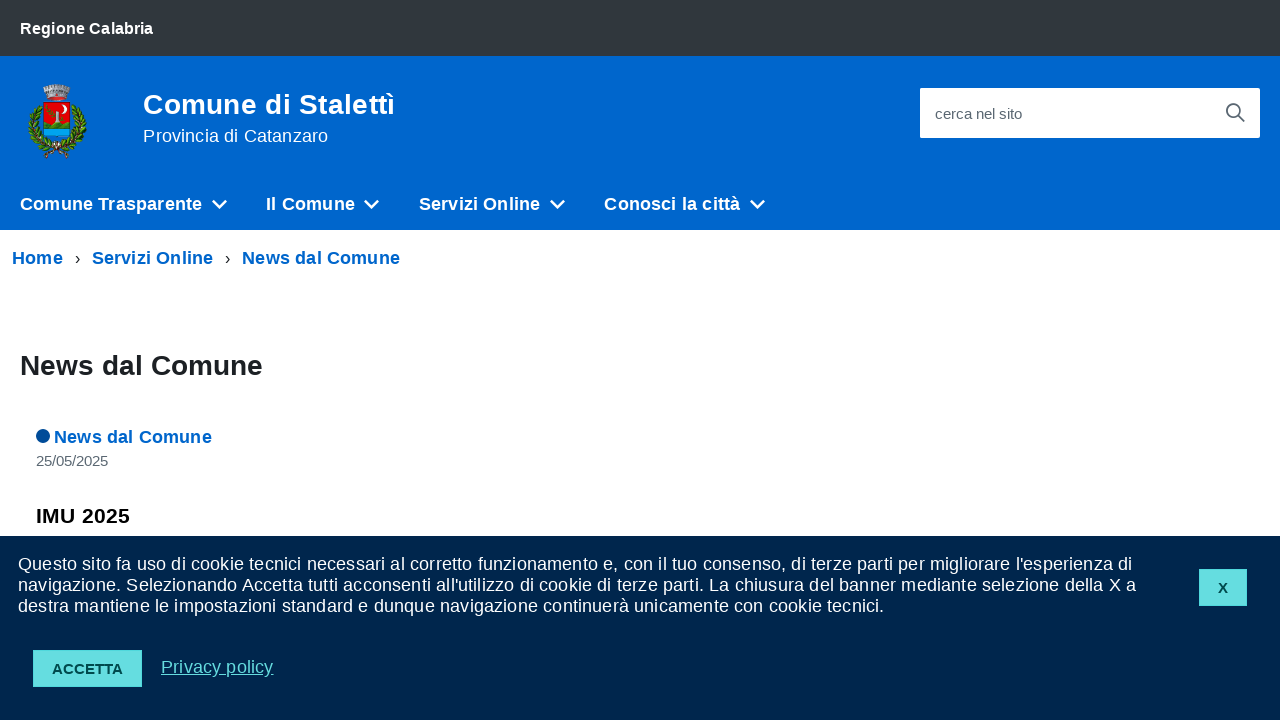

--- FILE ---
content_type: text/html; charset=utf-8
request_url: http://comune.staletti.cz.it/index.php?action=index&p=228&archive=view
body_size: 30496
content:
<!DOCTYPE html><html lang="it"><head lang="it"><meta charset="utf-8"><meta http-equiv="X-UA-Compatible" content="IE=edge"><meta name="viewport" content="width=device-width, initial-scale=1"><meta name="Generator" content="CityPal CMS"><meta name="google" content="notranslate"><meta http-equiv="Content-Type" content="text/html; charset=utf-8"><title>News dal Comune - Comune di Stalettì</title><link href="http://comune.staletti.cz.it/favicon.ico" rel="shortcut icon" type="image/x-icon"><link rel="stylesheet" href="/assets/css/blu/blu.css" type="text/css" title="current"><style type="text/css"><!----></style><script type="text/javascript" src="/assets/AgID/vendor/modernizr.js"></script><script type="text/javascript" src="/assets/js/jquery.min.js"></script><script type="text/javascript" src="/assets/js/front.min.js"></script><script type="text/javascript"><!--var aurl="index.php?action=indexEdit&p=228&archive=view"; var base_path="http://comune.staletti.cz.it/"; var assets_path="/assets/";--></script><script type="text/javascript">
    WebFontConfig = {
      google: {
        families: ['Titillium+Web:300,400,600,700,400italic:latin']
      }
    };
    (function() {
      var wf = document.createElement('script');
      wf.type = 'text/javascript';
      wf.async = 'true';
      var s = document.getElementsByTagName('script')[0];
      s.parentNode.insertBefore(wf, s);
    })();
</script></head><body id="index" class="t-Pac"><div class="content" id="p228"><div id="pageBody"><div id="cookie-bar" class="CookieBar js-CookieBar u-background-95 u-padding-r-all" aria-hidden="true">
<div> <p style="float: right"><button class="Button Button--default u-text-r-xxs js-cookieBarAccept u-inlineBlock u-margin-r-all">X</button></p></div>    
<p class="u-color-white u-text-r-xs u-lineHeight-m u-padding-r-bottom">Questo sito fa uso di cookie tecnici necessari al corretto funzionamento e, con il tuo consenso, di terze parti per migliorare l'esperienza di navigazione. Selezionando Accetta tutti acconsenti all'utilizzo di cookie di terze parti. La chiusura del banner mediante selezione della X a destra mantiene le impostazioni standard e dunque navigazione continuer&agrave; unicamente con cookie tecnici.<br>
    </p>
    <p>
        <button class="Button Button--default u-text-r-xxs js-cookieBarAccept u-inlineBlock u-margin-r-all">Accetta</button>
        <a href="index.php?action=index&p=10004" class="u-text-r-xs u-color-teal-50">Privacy policy</a>
    </p>
</div>


<ul class="Skiplinks js-fr-bypasslinks u-hiddenPrint">
    <li><a href="#contentBody">Vai al Contenuto</a></li>
    <li><a class="js-fr-offcanvas-open" href="#menu" aria-controls="menu" aria-label="accedi al menu" title="accedi al menu">Vai alla navigazione del sito</a></li>
</ul>


<header class="Header u-hiddenPrint">

    <div class="Header-banner ">
        <div class="Header-owner Headroom-hideme ">
            <a href="http://portale.regione.calabria.it"><span>Regione Calabria</span></a>
        </div>
    </div>

    <div class="Header-navbar ">
        <div class="u-layout-wide Grid Grid--alignMiddle u-layoutCenter">

            <div class="Header-logo Grid-cell" aria-hidden="true">
                <a href="index.php" tabindex="-1">
                    <img src="public/Stalettoi-Stemma.gif" alt="Stemma Comune di Stalettì">
                </a>
            </div>

            <div class="Header-title Grid-cell">
                <h1 class="Header-titleLink">
                    <a href="index.php">
                        Comune di Stalettì<br>
                        <small>Provincia di Catanzaro</small>
                    </a>
                </h1>
            </div>

            <div class="Header-searchTrigger Grid-cell">
                <button aria-controls="header-search" class="js-Header-search-trigger Icon Icon-search " title="attiva il form di ricerca" aria-label="attiva il form di ricerca" aria-hidden="false">
                </button>
                <button aria-controls="header-search" class="js-Header-search-trigger Icon Icon-close u-hidden " title="disattiva il form di ricerca" aria-label="disattiva il form di ricerca" aria-hidden="true">
                </button>
            </div>

            <div class="Header-utils Grid-cell">
                
                
                
                <div class="Header-search" id="header-search">
                    <form class="Form" action="index.php" method="get">
                        <input type="hidden" name="action" value="index" />
                        <input type="hidden" name="p" value="10007" />
                        <div class="Form-field Form-field--withPlaceholder Grid u-background-white u-color-grey-30 u-borderRadius-s" role="search">
                            <input class="Form-input Form-input--ultraLean Grid-cell u-sizeFill u-text-r-s u-color-black u-text-r-xs u-borderRadius-s" required id="qs" name="qs" maxlength="100">
                            <label class="Form-label u-color-grey-50 u-text-r-xxs" for="qs">cerca nel sito</label>
                            <button class="Grid-cell u-sizeFit Icon-search Icon--rotated u-color-grey-50 u-padding-all-s u-textWeight-700" title="Avvia la ricerca" aria-label="Avvia la ricerca"></button>
                        </div>
                    </form>

                </div>
            </div>

            <div class="Header-toggle Grid-cell">
                <a class="Hamburger-toggleContainer js-fr-offcanvas-open u-nojsDisplayInlineBlock u-lg-hidden u-md-hidden" href="#menu"
                   aria-controls="menu" aria-label="accedi al menu" title="accedi al menu">
                    <span class="Hamburger-toggle" role="presentation"></span>
                    <span class="Header-toggleText" role="presentation">Menu</span>
                </a>
            </div>

        </div>
    </div>
    <!-- Header-navbar -->


    <div class="Headroom-hideme u-textCenter u-hidden u-sm-hidden u-md-block u-lg-block" style="min-height: 52px;">
        <nav class="Megamenu Megamenu--default js-megamenu u-background-50" data-rel=".Offcanvas .Treeview"></nav>
    </div>

</header>




<section class="Offcanvas Offcanvas--right Offcanvas--modal js-fr-offcanvas u-jsVisibilityHidden u-nojsDisplayNone u-hiddenPrint" id="menu" style="visibility: hidden;">
    <h2 class="u-hiddenVisually">Menu di navigazione</h2>
    <div class="Offcanvas-content u-background-white">
        <div class="Offcanvas-toggleContainer u-background-70 u-jsHidden">
            <a class="Hamburger-toggleContainer u-block u-color-white u-padding-bottom-xxl u-padding-left-s u-padding-top-xxl js-fr-offcanvas-close" aria-controls="menu" aria-label="esci dalla navigazione" title="esci dalla navigazione" href="#">
                <span class="Hamburger-toggle is-active" aria-hidden="true"></span>
            </a>
        </div>
        <nav>
            <ul class="Linklist Linklist--padded Treeview Treeview--default js-Treeview u-text-r-xs">
                <li><a href="index.php?action=index&p=10104">Comune Trasparente</a><ul><li><a href="index.php?action=index&p=237" style="font-weight:normal!important;text-transform:none!important;">Nuovo  Codice Disciplinare</a></li><li><a href="index.php?action=index&p=256">Portale Trasparenza - Gestione dei Rifiuti Urbani <span data-megamenu-class="Icon Icon-chevron-right u-text-r-xxs"></span></a><ul><li><a href="index.php?action=index&p=257">3.1.A Gestori del servizio</a><li><a href="index.php?action=index&p=258">3.1.B Recapiti</a><li><a href="index.php?action=index&p=259">3.1.C Modulistica reclami</a><li><a href="index.php?action=index&p=260">3.1.D Calendario e orari raccolta</a><li><a href="index.php?action=index&p=261">3.1.E Campagne straordinarie</a><li><a href="index.php?action=index&p=262">3.1.F Istruzioni per un corretto conferimento</a><li><a href="index.php?action=index&p=263">3.1.G Carta della qualità del servizio</a><li><a href="index.php?action=index&p=264">3.1.H Percentuale di differenziata</a><li><a href="index.php?action=index&p=265">3.1.I Calendario e orari pulizia strade</a><li><a href="index.php?action=index&p=266">3.1.J Regole per il calcolo della tariffa</a><li><a href="index.php?action=index&p=267">3.1.K Eventuali riduzioni</a><li><a href="index.php?action=index&p=268">3.1.L Atti approvazione tariffa</a><li><a href="index.php?action=index&p=269">3.1.M Regolamento TARI</a><li><a href="index.php?action=index&p=270">3.1.N Modalità di pagamento ammesse</a><li><a href="index.php?action=index&p=271">3.1.O Scadenze per il pagamento</a><li><a href="index.php?action=index&p=272">3.1.P Informazioni per omesso pagamento</a><li><a href="index.php?action=index&p=273">3.1.Q Segnalazioni errori importi</a><li><a href="index.php?action=index&p=274">3.1.R Documenti di riscossione online</a><li><a href="index.php?action=index&p=275">3.1.S Comunicazioni ARERA</a></ul></li><li><a href="index.php?action=index&p=27" style="font-weight:normal!important;text-transform:none!important;">Società partecipate</a></li><li><a href="index.php?action=index&p=28" style="font-weight:normal!important;text-transform:none!important;">Statuto</a></li><li><a href="index.php?action=index&p=214">Trasparenza,Valutazione e Merito <span data-megamenu-class="Icon Icon-chevron-right u-text-r-xxs"></span></a><ul><li><a href="index.php?action=index&p=215">Curricula Vitae</a><li><a href="index.php?action=index&p=216">Presenze</a><li><a href="index.php?action=index&p=217">Retribuzioni Segretario Comunale e Dirigenti</a></ul></li><li><a href="https://staletti.contrasparenza.it/trasparenza/" style="font-weight:normal!important;text-transform:none!important;">Amministrazione Trasparente</a></li><li><a href="https://cuc-palermiti.ga-t.it/GAT.aspx" style="font-weight:normal!important;text-transform:none!important;">GARE APPALTI TELEMATICI</a></li><li><a href="http://albostaletti.asmenet.it/" style="font-weight:normal!important;text-transform:none!important;">Albo Pretorio</a></li><li><a href="http://trasparenzastaletti.asmenet.it/index.php?action=index&p=355" style="font-weight:normal!important;text-transform:none!important;">Regolamenti</a></li></ul></li><li><a href="index.php?action=index&p=10102">Il Comune</a><ul><li><a href="index.php?action=index&p=239" style="font-weight:normal!important;text-transform:none!important;">Posta Elettronica Certificata </a></li><li><a href="http://albostaletti.asmenet.it/" style="font-weight:normal!important;text-transform:none!important;">Albo Pretorio</a></li><li><a href="index.php?action=index&p=20">Organi di governo <span data-megamenu-class="Icon Icon-chevron-right u-text-r-xxs"></span></a><ul><li><a href="index.php?action=index&p=99">Giunta</a><li><a href="index.php?action=index&p=100">Consiglio</a><li><a href="index.php?action=index&p=98">Sindaco</a><li><a href="index.php?action=index&p=203">Segretario comunale</a></ul></li><li><a href="index.php?action=index&p=21">Uffici e servizi <span data-megamenu-class="Icon Icon-chevron-right u-text-r-xxs"></span></a><ul><li><a href="index.php?action=index&p=211">Settore Amministrativo</a><li><a href="index.php?action=index&p=212">Settore Economico Finanziario</a><li><a href="index.php?action=index&p=213">Settore Tecnico</a></ul></li></ul></li><li><a href="index.php?action=index&p=10103">Servizi Online</a><ul><li><a href="index.php?action=index&p=240">Calcolo IMU <span data-megamenu-class="Icon Icon-chevron-right u-text-r-xxs"></span></a><ul><li><a href="index.php?action=index&p=246">calcolo IUC</a><li><a href="http://www.riscotel.it/calcimu/comuni_0523/calcimu.html?comune=I937">IMU</a></ul></li><li><a href="index.php?action=index&p=230" style="font-weight:normal!important;text-transform:none!important;">Contattaci</a></li><li><a href="index.php?action=index&p=228" style="font-weight:normal!important;text-transform:none!important;">News dal Comune</a></li><li><a href="index.php?action=index&p=10114">PAGO PA <span data-megamenu-class="Icon Icon-chevron-right u-text-r-xxs"></span></a><ul><li><a href="http://webapp.comune.staletti.cz.it/ServiziOnLine/Account/Login.aspx?Comune=STALETTI&Cod=1">PagoPA</a></ul></li><li><a href="index.php?action=index&p=10121">PSC Comunale <span data-megamenu-class="Icon Icon-chevron-right u-text-r-xxs"></span></a><ul><li><a href="https://drive.google.com/file/d/1wPsBmRVY1-ev8u94i8K93YMWShWA04As/view?usp=drive_link">PSC</a></ul></li><li><a href="index.php?action=index&p=219" style="font-weight:normal!important;text-transform:none!important;">Autocertificazione</a></li><li><a href="index.php?action=index&p=227" style="font-weight:normal!important;text-transform:none!important;">Modulistica generale</a></li></ul></li><li><a href="index.php?action=index&p=124">Conosci la città</a><ul><li><a href="index.php?action=index&p=235" style="font-weight:normal!important;text-transform:none!important;">Domanda/Offerta lavoro</a></li><li><a href="index.php?action=index&p=209" style="font-weight:normal!important;text-transform:none!important;">Link utili</a></li><li><a href="index.php?action=index&p=125" style="font-weight:normal!important;text-transform:none!important;">Meteo</a></li><li><a href="index.php?action=index&p=76" style="font-weight:normal!important;text-transform:none!important;">Storia</a></li><li><a href="index.php?action=index&p=91" style="font-weight:normal!important;text-transform:none!important;">Foto gallery</a></li><li><a href="index.php?action=index&p=44" style="font-weight:normal!important;text-transform:none!important;">Stradario</a></li><li><a href="index.php?action=index&p=75" style="font-weight:normal!important;text-transform:none!important;">Alberghi e ristoro</a></li></ul></li>
            </ul>
        </nav>
    </div>
</section>


<div id="contentBody" class="agid-content">

    <div id="col11"></div>
    
    <div class="u-layout-wide u-layoutCenter u-layout-withGutter u-padding-r-bottom u-padding-r-top"><nav aria-label="sei qui:" role="navigation"><ul id="ul1" class="Breadcrumb"><li class="primo Breadcrumb-item"><a class="Breadcrumb-link u-color-50" href="index.php?action=index&amp;p=1">Home</a></li><li class="Breadcrumb-item"><a class="Breadcrumb-link u-color-50" href="index.php?action=index&amp;p=10103">Servizi Online</a></li><li class="Breadcrumb-item"><a class="Breadcrumb-link u-color-50" href="#contentBody">News dal Comune</a></li></ul></nav></div>
    
    <div class="u-layout-wide u-layoutCenter u-text-r-xl u-layout-r-withGutter u-padding-r-top u-padding-r-bottom">

        <div id="col1"><a accesskey="C" name="contSito" href="#" class="hide"> </a><div id="b393" class="blocco Notiziario"><div class="head"></div><div class="body"><div class="u-layout-centerContent u-padding-r-bottom"><section class="u-layout-wide"><h2 class="u-padding-r-bottom u-padding-r-top u-text-r-l">News dal Comune</h2><div class="u-color-grey-30 u-padding-right-xxl u-padding-r-all"><p class="u-padding-r-bottom"><span class="Dot u-background-70"></span><a class="u-textClean u-textWeight-700 u-text-r-xs u-color-50" href="index.php?action=index&amp;p=228&amp;archive=view">News dal Comune</a><span class="u-text-r-xxs u-textSecondary u-textWeight-400 u-lineHeight-xl u-cf">25/05/2025</span></p><h3 class="u-padding-r-top u-padding-r-bottom"><a class="u-text-h4 u-textClean u-color-black" href="index.php?action=index&amp;p=228&amp;archive=view&amp;art=82">IMU 2025</a></h3><p class="u-lineHeight-l u-text-r-xs u-textSecondary u-padding-r-right"><p><strong>&nbsp;CALCOLO IMU 2025</strong></p>
</p></div><div class="u-color-grey-30 u-padding-right-xxl u-padding-r-all u-border-top-xxs"><p class="u-padding-r-bottom"><span class="Dot u-background-70"></span><a class="u-textClean u-textWeight-700 u-text-r-xs u-color-50" href="index.php?action=index&amp;p=228&amp;archive=view">News dal Comune</a><span class="u-text-r-xxs u-textSecondary u-textWeight-400 u-lineHeight-xl u-cf">13/12/2024</span></p><h3 class="u-padding-r-top u-padding-r-bottom"><a class="u-text-h4 u-textClean u-color-black" href="index.php?action=index&amp;p=228&amp;archive=view&amp;art=88">Raccolta Differenziata</a></h3><p class="u-lineHeight-l u-text-r-xs u-textSecondary u-padding-r-right"><p><a href="./uploads/675c0d4cbd6d3-Scheda_raccolta_differenziata_Comune_Staletti_u.pdf">Raccolta Differenziata porta a porta</a></p>
</p></div><div class="u-color-grey-30 u-padding-right-xxl u-padding-r-all u-border-top-xxs"><p class="u-padding-r-bottom"><span class="Dot u-background-70"></span><a class="u-textClean u-textWeight-700 u-text-r-xs u-color-50" href="index.php?action=index&amp;p=228&amp;archive=view">News dal Comune</a><span class="u-text-r-xxs u-textSecondary u-textWeight-400 u-lineHeight-xl u-cf">13/12/2024</span></p><h3 class="u-padding-r-top u-padding-r-bottom"><a class="u-text-h4 u-textClean u-color-black" href="index.php?action=index&amp;p=228&amp;archive=view&amp;art=89">Convocazione conferenza di pianificazione</a></h3><p class="u-lineHeight-l u-text-r-xs u-textSecondary u-padding-r-right"><p><a href="./uploads/6790c7d73c2ef-Convocazione_conferenza_di_pianificazione-1.pdf">Convocazione conferenza di pianificazione per l&rsquo;esame congiunto del documento preliminare del PSC</a></p>
</p></div><div class="u-color-grey-30 u-padding-right-xxl u-padding-r-all u-border-top-xxs"><p class="u-padding-r-bottom"><span class="Dot u-background-70"></span><a class="u-textClean u-textWeight-700 u-text-r-xs u-color-50" href="index.php?action=index&amp;p=228&amp;archive=view">News dal Comune</a><span class="u-text-r-xxs u-textSecondary u-textWeight-400 u-lineHeight-xl u-cf">28/07/2022</span></p><h3 class="u-padding-r-top u-padding-r-bottom"><a class="u-text-h4 u-textClean u-color-black" href="index.php?action=index&amp;p=228&amp;archive=view&amp;art=87">XVII FESTA NAZIONALE DEI PICCOLI COMUNI D’ITALIA</a></h3><p class="u-lineHeight-l u-text-r-xs u-textSecondary u-padding-r-right"><p><a href="./uploads/62e2500ff1c15-PROGRAMMA_ANPCI.pdf">PROGRAMMA<br />
XXII ASSEMBLEA NAZIONALE A.N.P.C.I<br />
XVII&nbsp; FESTA NAZIONALE DEI PICCOLI COMUNI D&rsquo;ITALIA<br />
STALETTI&rsquo; (CZ) 16 - 17 SETTEMBRE 2022 </a></p>
</p></div><div class="u-color-grey-30 u-padding-right-xxl u-padding-r-all u-border-top-xxs"><p class="u-padding-r-bottom"><span class="Dot u-background-70"></span><a class="u-textClean u-textWeight-700 u-text-r-xs u-color-50" href="index.php?action=index&amp;p=228&amp;archive=view">News dal Comune</a><span class="u-text-r-xxs u-textSecondary u-textWeight-400 u-lineHeight-xl u-cf">27/01/2022</span></p><h3 class="u-padding-r-top u-padding-r-bottom"><a class="u-text-h4 u-textClean u-color-black" href="index.php?action=index&amp;p=228&amp;archive=view&amp;art=86">ORARIO DI APERTURA UFFICI-VARIAZIONE</a></h3><p class="u-lineHeight-l u-text-r-xs u-textSecondary u-padding-r-right"><p>UFFICI E SERVIZI.ORARI DI APERTURA AL PUBBLICO</p>
</p></div><div class="u-color-grey-30 u-padding-right-xxl u-padding-r-all u-border-top-xxs"><p class="u-padding-r-bottom"><span class="Dot u-background-70"></span><a class="u-textClean u-textWeight-700 u-text-r-xs u-color-50" href="index.php?action=index&amp;p=228&amp;archive=view">News dal Comune</a><span class="u-text-r-xxs u-textSecondary u-textWeight-400 u-lineHeight-xl u-cf">01/04/2021</span></p><h3 class="u-padding-r-top u-padding-r-bottom"><a class="u-text-h4 u-textClean u-color-black" href="index.php?action=index&amp;p=228&amp;archive=view&amp;art=83">PagoPA</a></h3><p class="u-lineHeight-l u-text-r-xs u-textSecondary u-padding-r-right"><p>Portale per la gestione dei pagamenti dei tributi o delle altre pendenze con l&#39;Ente</p>
</p></div><div class="u-color-grey-30 u-padding-right-xxl u-padding-r-all u-border-top-xxs"><p class="u-padding-r-bottom"><span class="Dot u-background-70"></span><a class="u-textClean u-textWeight-700 u-text-r-xs u-color-50" href="index.php?action=index&amp;p=228&amp;archive=view">News dal Comune</a><span class="u-text-r-xxs u-textSecondary u-textWeight-400 u-lineHeight-xl u-cf">11/07/2019</span></p><h3 class="u-padding-r-top u-padding-r-bottom"><a class="u-text-h4 u-textClean u-color-black" href="index.php?action=index&amp;p=228&amp;archive=view&amp;art=81">Raccolta Differenziata</a></h3><p class="u-lineHeight-l u-text-r-xs u-textSecondary u-padding-r-right"><p>&nbsp;Calendario Raccolta Differenziata</p>
</p></div><div class="u-color-grey-30 u-padding-right-xxl u-padding-r-all u-border-top-xxs"><p class="u-padding-r-bottom"><span class="Dot u-background-70"></span><a class="u-textClean u-textWeight-700 u-text-r-xs u-color-50" href="index.php?action=index&amp;p=228&amp;archive=view">News dal Comune</a><span class="u-text-r-xxs u-textSecondary u-textWeight-400 u-lineHeight-xl u-cf">08/05/2019</span></p><h3 class="u-padding-r-top u-padding-r-bottom"><a class="u-text-h4 u-textClean u-color-black" href="index.php?action=index&amp;p=228&amp;archive=view&amp;art=77">IUC 2019</a></h3><p class="u-lineHeight-l u-text-r-xs u-textSecondary u-padding-r-right"><p>&nbsp;<strong>Calcolo IUC 2019</strong></p></p></div><div class="u-color-grey-30 u-padding-right-xxl u-padding-r-all u-border-top-xxs"><p class="u-padding-r-bottom"><span class="Dot u-background-70"></span><a class="u-textClean u-textWeight-700 u-text-r-xs u-color-50" href="index.php?action=index&amp;p=228&amp;archive=view">News dal Comune</a><span class="u-text-r-xxs u-textSecondary u-textWeight-400 u-lineHeight-xl u-cf">26/04/2019</span></p><h3 class="u-padding-r-top u-padding-r-bottom"><a class="u-text-h4 u-textClean u-color-black" href="index.php?action=index&amp;p=228&amp;archive=view&amp;art=80">Fatturazione acquedotto 2018-Lotto Capoluogo. Comunicazioni</a></h3><p class="u-lineHeight-l u-text-r-xs u-textSecondary u-padding-r-right"><p><b><span style="font-size:12.0pt;line-height:107%;font-family:&quot;Arial Narrow&quot;,&quot;sans-serif&quot;;&#10;mso-fareast-font-family:Calibri;mso-fareast-theme-font:minor-latin;mso-bidi-font-family:&#10;&quot;Courier New&quot;;mso-ansi-language:IT;mso-fareast-language:EN-US;mso-bidi-language:&#10;AR-SA">Fatturazione elettronica acquedotto 2018-Lotto Capoluogo. Comunicazioni</span></b></p></p></div><div class="u-color-grey-30 u-padding-right-xxl u-padding-r-all u-border-top-xxs"><p class="u-padding-r-bottom"><span class="Dot u-background-70"></span><a class="u-textClean u-textWeight-700 u-text-r-xs u-color-50" href="index.php?action=index&amp;p=228&amp;archive=view">News dal Comune</a><span class="u-text-r-xxs u-textSecondary u-textWeight-400 u-lineHeight-xl u-cf">25/03/2019</span></p><h3 class="u-padding-r-top u-padding-r-bottom"><a class="u-text-h4 u-textClean u-color-black" href="index.php?action=index&amp;p=228&amp;archive=view&amp;art=79">GARE TELEMATICHE</a></h3><p class="u-lineHeight-l u-text-r-xs u-textSecondary u-padding-r-right"><p><strong><a href="https://cuc-palermiti.ga-t.it/GAT.aspx">ACCREDITAMENTO IMPRESE per forniture, servizi e lavori con il sistema delle Gare Telematiche, ai sensi dell&rsquo;art.40 del D. Lgs. 50/2016, per tutte le Stazioni Appaltanti e le PA</a></strong></p>
</p></div></section></div><div class="u-layout-wide u-layoutCenter u-margin-r-top u-margin-r-bottom"><nav class="u-layout-prose" role="navigation" aria-label="Navigazione paginata"><ul id="ul2" class="pagination Grid Grid--fit Grid--alignMiddle u-text-r-xxs"><li class="active Grid-cell u-textCenter"><a class="u-padding-r-all u-block u-background-50 u-color-white current" href="#"><span class="u-text-r-s"><span class="sr-only u-md-hidden u-lg-hidden">Pagina</span> 1</span></span></a></li><li class="Grid-cell u-textCenter u-hidden u-md-inlineBlock u-lg-inlineBlock"><a class="u-padding-r-all u-color-50 u-textClean u-block" title="Pagina 2" aria-label="Pagina 2" data-toggle="tooltip" href="index.php?action=index&amp;p=228&amp;archive=view&amp;d=10"><span class="u-text-r-s">2</span></a></li><li class="Grid-cell u-textCenter u-hidden u-md-inlineBlock u-lg-inlineBlock"><a class="u-padding-r-all u-color-50 u-textClean u-block" title="Pagina 3" aria-label="Pagina 3" data-toggle="tooltip" href="index.php?action=index&amp;p=228&amp;archive=view&amp;d=20"><span class="u-text-r-s">3</span></a></li><li class="Grid-cell u-textCenter u-hidden u-md-inlineBlock u-lg-inlineBlock"><a class="u-padding-r-all u-color-50 u-textClean u-block" title="Pagina 4" aria-label="Pagina 4" data-toggle="tooltip" href="index.php?action=index&amp;p=228&amp;archive=view&amp;d=30"><span class="u-text-r-s">4</span></a></li><li class="Grid-cell u-textCenter u-hidden u-md-inlineBlock u-lg-inlineBlock"><a class="u-padding-r-all u-color-50 u-textClean u-block" title="Pagina 5" aria-label="Pagina 5" data-toggle="tooltip" href="index.php?action=index&amp;p=228&amp;archive=view&amp;d=40"><span class="u-text-r-s">5</span></a></li><li><a id="nextPag" class="u-padding-r-all u-color-50 u-textClean u-block" title="Pagina successiva" data-toggle="tooltip" href="index.php?action=index&amp;p=228&amp;archive=view&amp;d=10"><span class="fa fa-fw fa-angle-right Icon-chevron-right u-text-r-s" role="presentation"></span><span class="sr-only u-hiddenVisually" aria-hidden="true">Pagina successiva</span></a></li></ul></nav></div></div></div><div id="b432" class="blocco Testo"><div class="head"><h1 class="u-text-h2">Titolo</h1></div><div class="body"><div class="testo"></div></div></div></div>

    </div>

    <div id="col12"></div>
    
    <div class="u-background-95">
        <div class="u-layout-wide u-layoutCenter u-layout-r-withGutter u-hiddenPrint">
            <footer class="Footer u-background-95">

                <div class="u-cf">
                    <img class="Footer-logo" src="public/Stalettoi-Stemma.gif" alt="Stemma Comune di Stalettì">
                    <p class="Footer-siteName">
                        Comune di Stalettì
                    </p>
                </div>

                <div id="col10"></div>

                <div class="Grid Grid--withGutter">

                    <div class="Footer-block Grid-cell u-md-size1of4 u-lg-size1of4">
                        <h2 class="Footer-blockTitle">Informazioni</h2>
                        <div class="Footer-subBlock u-lineHeight-xl u-color-white">
                            <address>
                                Via A. Fazzari, 1 - 88069 Stalettì (CZ) 
                            </address>
                            <br>
                            <p class="u-color-white">
                            <strong>Codice Fiscale</strong> 00168290799
                            <br><strong>Partita IVA</strong> 
                            </p>
                            <br>
                            <p>Le informazioni contenute in questo sito sono soggette ad una <a href="index.php?action=index&p=10006" title="Clausola di esclusione della responsabilit&agrave;">Clausola di esclusione della responsabilit&agrave;</a>.</p>
                        </div>
                    </div>

                    <div class="Footer-block Grid-cell u-md-size1of4 u-lg-size1of4">
    <h2 class="Footer-blockTitle">Contatti</h2>
    <div class="Footer-subBlock">
        <ul>
            
            <li class="u-color-white" style="border: none!important;">
                <strong>Telefono:</strong> 0961 918802
            </li>
            
            <li class="u-color-white" style="border: none!important;">
                <strong>Pec:</strong> protocollo.staletti@asmepec.it  
            </li>
            
        </ul>
    </div>
</div>

                     <div class="Footer-block Grid-cell u-md-size1of4 u-lg-size1of4">
    <h2 class="Footer-blockTitle">Link utili</h2>
    <div class="Footer-subBlock">
        <ul>
            
            <li class=""  style="border: none!important;">
                <a href="http://mail.asmecal.it/" title="Accesso mail Istituzionale">Accesso mail Istituzionale</a>
            </li>
            
            <li class=""  style="border: none!important;">
                <a href="https://webmail.pec.actalis.it/index.php" title="Accesso posta certificata">Accesso posta certificata</a>
            </li>
            
            <li class=""  style="border: none!important;">
                <a href="http://firma.asmecal.it/" title="Accesso firma digitale">Accesso firma digitale</a>
            </li>
            
            <li class=""  style="border: none!important;">
                <a href="https://form.agid.gov.it/view/46386d30-952f-11f0-b7c1-5bf4f85ea50a" title="Dichiarazione accessibilità 2025">Dichiarazione accessibilità 2025</a>
            </li>
            
        </ul>
    </div>
</div>


                    


                </div>

                <ul class="Footer-links u-cf">
                    <li><a href="index.php?action=index&p=10002" title="Note legali">Note legali</a></li>
                    <li><a href="index.php?action=index&p=10003" title="Privacy policy">Privacy</a></li>
                    <li><a href="index.php?action=index&p=10004" title="Cookies">Cookies</a></li>
                    <li><a href="index.php?action=index&p=10005" title="Accessibilit&agrave;">Accessibilit&agrave;</a></li>
                    
                    
            <li class="Powered-by">Powered by <a href="http://www.asmenetcalabria.it" title="Powered by ASMENET Calabria">ASMENET Calabria</a></li>

                </ul>

            </footer>

        </div>
    </div>

    <a href="#" title="torna all'inizio del contenuto" class="ScrollTop js-scrollTop js-scrollTo">
        <i class="ScrollTop-icon Icon-collapse" aria-hidden="true"></i>
        <span class="u-hiddenVisually">torna all'inizio del contenuto</span>
    </a>


</div>

<!--[if IE 8]>
<script src="/assets/AgID/vendor/respond.min.js"></script>
<script src="/assets/AgID/vendor/rem.min.js"></script>
<script src="/assets/AgID/vendor/selectivizr.js"></script>
<script src="/assets/AgID/vendor/slice.js"></script>
<![endif]-->
  
<!--[if lte IE 9]>
<script src="/assets/AgID/vendor/polyfill.min.js"></script>
<![endif]-->

<script>__PUBLIC_PATH__ = '/assets/AgID/'</script>
<script src="/assets/AgID/IWT.min.js"></script><div class="clearer"></div></div><div id="pageHead"></div></div></body></html>

--- FILE ---
content_type: application/javascript
request_url: http://comune.staletti.cz.it/assets/AgID/IWT.min.js
body_size: 91809
content:
!function(e,t){"object"==typeof exports&&"object"==typeof module?module.exports=t(require("jQuery")):"function"==typeof define&&define.amd?define("IWT",["jQuery"],t):"object"==typeof exports?exports.IWT=t(require("jQuery")):e.IWT=t(e.jQuery)}(this,function(e){return function(e){function t(n){if(i[n])return i[n].exports;var o=i[n]={i:n,l:!1,exports:{}};return e[n].call(o.exports,o,o.exports,t),o.l=!0,o.exports}var n=window.webpackJsonpIWT;window.webpackJsonpIWT=function(t,i,r){for(var a,s,l=0,u=[];l<t.length;l++)s=t[l],o[s]&&u.push(o[s][0]),o[s]=0;for(a in i)Object.prototype.hasOwnProperty.call(i,a)&&(e[a]=i[a]);for(n&&n(t,i,r);u.length;)u.shift()()};var i={},o={3:0};return t.e=function(e){function n(){s.onerror=s.onload=null,clearTimeout(l);var t=o[e];0!==t&&(t&&t[1](new Error("Loading chunk "+e+" failed.")),o[e]=void 0)}var i=o[e];if(0===i)return new Promise(function(e){e()});if(i)return i[2];var r=new Promise(function(t,n){i=o[e]=[t,n]});i[2]=r;var a=document.getElementsByTagName("head")[0],s=document.createElement("script");s.type="text/javascript",s.charset="utf-8",s.async=!0,s.timeout=12e4,t.nc&&s.setAttribute("nonce",t.nc),s.src=t.p+""+({}[e]||e)+".chunk.js";var l=setTimeout(n,12e4);return s.onerror=s.onload=n,a.appendChild(s),r},t.m=e,t.c=i,t.d=function(e,n,i){t.o(e,n)||Object.defineProperty(e,n,{configurable:!1,enumerable:!0,get:i})},t.n=function(e){var n=e&&e.__esModule?function(){return e.default}:function(){return e};return t.d(n,"a",n),n},t.o=function(e,t){return Object.prototype.hasOwnProperty.call(e,t)},t.p="",t.oe=function(e){throw console.error(e),e},t(t.s=43)}([function(t,n){t.exports=e},function(e,t,n){"use strict";(function(n){function i(e){var t=!1,n=0,i=document.createElement("span");return new MutationObserver(function(){e(),t=!1}).observe(i,{attributes:!0}),function(){t||(t=!0,i.setAttribute("x-index",n),n+=1)}}function o(e){var t=!1;return function(){t||(t=!0,setTimeout(function(){t=!1,e()},ce))}}function r(e){var t={};return e&&"[object Function]"===t.toString.call(e)}function a(e,t){if(1!==e.nodeType)return[];var n=window.getComputedStyle(e,null);return t?n[t]:n}function s(e){return"HTML"===e.nodeName?e:e.parentNode||e.host}function l(e){if(!e||-1!==["HTML","BODY","#document"].indexOf(e.nodeName))return window.document.body;var t=a(e),n=t.overflow,i=t.overflowX;return/(auto|scroll)/.test(n+t.overflowY+i)?e:l(s(e))}function u(e){var t=e&&e.offsetParent,n=t&&t.nodeName;return n&&"BODY"!==n&&"HTML"!==n?-1!==["TD","TABLE"].indexOf(t.nodeName)&&"static"===a(t,"position")?u(t):t:window.document.documentElement}function c(e){var t=e.nodeName;return"BODY"!==t&&("HTML"===t||u(e.firstElementChild)===e)}function d(e){return null!==e.parentNode?d(e.parentNode):e}function f(e,t){if(!(e&&e.nodeType&&t&&t.nodeType))return window.document.documentElement;var n=e.compareDocumentPosition(t)&Node.DOCUMENT_POSITION_FOLLOWING,i=n?e:t,o=n?t:e,r=document.createRange();r.setStart(i,0),r.setEnd(o,0);var a=r.commonAncestorContainer;if(e!==a&&t!==a||i.contains(o))return c(a)?a:u(a);var s=d(e);return s.host?f(s.host,t):f(e,d(t).host)}function p(e){var t=arguments.length>1&&void 0!==arguments[1]?arguments[1]:"top",n="top"===t?"scrollTop":"scrollLeft",i=e.nodeName;if("BODY"===i||"HTML"===i){var o=window.document.documentElement;return(window.document.scrollingElement||o)[n]}return e[n]}function h(e,t){var n=arguments.length>2&&void 0!==arguments[2]&&arguments[2],i=p(t,"top"),o=p(t,"left"),r=n?-1:1;return e.top+=i*r,e.bottom+=i*r,e.left+=o*r,e.right+=o*r,e}function m(e,t){var n="x"===t?"Left":"Top",i="Left"===n?"Right":"Bottom";return+e["border"+n+"Width"].split("px")[0]+ +e["border"+i+"Width"].split("px")[0]}function v(e,t,n,i){return Math.max(t["offset"+e],t["scroll"+e],n["client"+e],n["offset"+e],n["scroll"+e],me()?n["offset"+e]+i["margin"+("Height"===e?"Top":"Left")]+i["margin"+("Height"===e?"Bottom":"Right")]:0)}function g(){var e=window.document.body,t=window.document.documentElement,n=me()&&window.getComputedStyle(t);return{height:v("Height",e,t,n),width:v("Width",e,t,n)}}function b(e){return ye({},e,{right:e.left+e.width,bottom:e.top+e.height})}function y(e){var t={};if(me())try{t=e.getBoundingClientRect();var n=p(e,"top"),i=p(e,"left");t.top+=n,t.left+=i,t.bottom+=n,t.right+=i}catch(e){}else t=e.getBoundingClientRect();var o={left:t.left,top:t.top,width:t.right-t.left,height:t.bottom-t.top},r="HTML"===e.nodeName?g():{},s=r.width||e.clientWidth||o.right-o.left,l=r.height||e.clientHeight||o.bottom-o.top,u=e.offsetWidth-s,c=e.offsetHeight-l;if(u||c){var d=a(e);u-=m(d,"x"),c-=m(d,"y"),o.width-=u,o.height-=c}return b(o)}function w(e,t){var n=me(),i="HTML"===t.nodeName,o=y(e),r=y(t),s=l(e),u=a(t),c=+u.borderTopWidth.split("px")[0],d=+u.borderLeftWidth.split("px")[0],f=b({top:o.top-r.top-c,left:o.left-r.left-d,width:o.width,height:o.height});if(f.marginTop=0,f.marginLeft=0,!n&&i){var p=+u.marginTop.split("px")[0],m=+u.marginLeft.split("px")[0];f.top-=c-p,f.bottom-=c-p,f.left-=d-m,f.right-=d-m,f.marginTop=p,f.marginLeft=m}return(n?t.contains(s):t===s&&"BODY"!==s.nodeName)&&(f=h(f,t)),f}function x(e){var t=window.document.documentElement,n=w(e,t),i=Math.max(t.clientWidth,window.innerWidth||0),o=Math.max(t.clientHeight,window.innerHeight||0),r=p(t),a=p(t,"left");return b({top:r-n.top+n.marginTop,left:a-n.left+n.marginLeft,width:i,height:o})}function C(e){var t=e.nodeName;return"BODY"!==t&&"HTML"!==t&&("fixed"===a(e,"position")||C(s(e)))}function E(e,t,n,i){var o={top:0,left:0},r=f(e,t);if("viewport"===i)o=x(r);else{var a=void 0;"scrollParent"===i?(a=l(s(e)),"BODY"===a.nodeName&&(a=window.document.documentElement)):a="window"===i?window.document.documentElement:i;var u=w(a,r);if("HTML"!==a.nodeName||C(r))o=u;else{var c=g(),d=c.height,p=c.width;o.top+=u.top-u.marginTop,o.bottom=d+u.top,o.left+=u.left-u.marginLeft,o.right=p+u.left}}return o.left+=n,o.top+=n,o.right-=n,o.bottom-=n,o}function k(e){return e.width*e.height}function T(e,t,n,i,o){var r=arguments.length>5&&void 0!==arguments[5]?arguments[5]:0;if(-1===e.indexOf("auto"))return e;var a=E(n,i,r,o),s={top:{width:a.width,height:t.top-a.top},right:{width:a.right-t.right,height:a.height},bottom:{width:a.width,height:a.bottom-t.bottom},left:{width:t.left-a.left,height:a.height}},l=Object.keys(s).map(function(e){return ye({key:e},s[e],{area:k(s[e])})}).sort(function(e,t){return t.area-e.area}),u=l.filter(function(e){var t=e.width,i=e.height;return t>=n.clientWidth&&i>=n.clientHeight}),c=u.length>0?u[0].key:l[0].key,d=e.split("-")[1];return c+(d?"-"+d:"")}function A(e,t,n){return w(n,f(t,n))}function M(e){var t=window.getComputedStyle(e),n=parseFloat(t.marginTop)+parseFloat(t.marginBottom),i=parseFloat(t.marginLeft)+parseFloat(t.marginRight);return{width:e.offsetWidth+i,height:e.offsetHeight+n}}function _(e){var t={left:"right",right:"left",bottom:"top",top:"bottom"};return e.replace(/left|right|bottom|top/g,function(e){return t[e]})}function S(e,t,n){n=n.split("-")[0];var i=M(e),o={width:i.width,height:i.height},r=-1!==["right","left"].indexOf(n),a=r?"top":"left",s=r?"left":"top",l=r?"height":"width",u=r?"width":"height";return o[a]=t[a]+t[l]/2-i[l]/2,o[s]=n===s?t[s]-i[u]:t[_(s)],o}function j(e,t){return Array.prototype.find?e.find(t):e.filter(t)[0]}function O(e,t,n){if(Array.prototype.findIndex)return e.findIndex(function(e){return e[t]===n});var i=j(e,function(e){return e[t]===n});return e.indexOf(i)}function L(e,t,n){return(void 0===n?e:e.slice(0,O(e,"name",n))).forEach(function(e){e.function&&console.warn("`modifier.function` is deprecated, use `modifier.fn`!");var n=e.function||e.fn;e.enabled&&r(n)&&(t.offsets.popper=b(t.offsets.popper),t.offsets.reference=b(t.offsets.reference),t=n(t,e))}),t}function I(){if(!this.state.isDestroyed){var e={instance:this,styles:{},arrowStyles:{},attributes:{},flipped:!1,offsets:{}};e.offsets.reference=A(this.state,this.popper,this.reference),e.placement=T(this.options.placement,e.offsets.reference,this.popper,this.reference,this.options.modifiers.flip.boundariesElement,this.options.modifiers.flip.padding),e.originalPlacement=e.placement,e.offsets.popper=S(this.popper,e.offsets.reference,e.placement),e.offsets.popper.position="absolute",e=L(this.modifiers,e),this.state.isCreated?this.options.onUpdate(e):(this.state.isCreated=!0,this.options.onCreate(e))}}function P(e,t){return e.some(function(e){var n=e.name;return e.enabled&&n===t})}function N(e){for(var t=[!1,"ms","Webkit","Moz","O"],n=e.charAt(0).toUpperCase()+e.slice(1),i=0;i<t.length-1;i++){var o=t[i],r=o?""+o+n:e;if(void 0!==window.document.body.style[r])return r}return null}function D(){return this.state.isDestroyed=!0,P(this.modifiers,"applyStyle")&&(this.popper.removeAttribute("x-placement"),this.popper.style.left="",this.popper.style.position="",this.popper.style.top="",this.popper.style[N("transform")]=""),this.disableEventListeners(),this.options.removeOnDestroy&&this.popper.parentNode.removeChild(this.popper),this}function F(e,t,n,i){var o="BODY"===e.nodeName,r=o?window:e;r.addEventListener(t,n,{passive:!0}),o||F(l(r.parentNode),t,n,i),i.push(r)}function H(e,t,n,i){n.updateBound=i,window.addEventListener("resize",n.updateBound,{passive:!0});var o=l(e);return F(o,"scroll",n.updateBound,n.scrollParents),n.scrollElement=o,n.eventsEnabled=!0,n}function $(){this.state.eventsEnabled||(this.state=H(this.reference,this.options,this.state,this.scheduleUpdate))}function B(e,t){return window.removeEventListener("resize",t.updateBound),t.scrollParents.forEach(function(e){e.removeEventListener("scroll",t.updateBound)}),t.updateBound=null,t.scrollParents=[],t.scrollElement=null,t.eventsEnabled=!1,t}function q(){this.state.eventsEnabled&&(window.cancelAnimationFrame(this.scheduleUpdate),this.state=B(this.reference,this.state))}function R(e){return""!==e&&!isNaN(parseFloat(e))&&isFinite(e)}function K(e,t){Object.keys(t).forEach(function(n){var i="";-1!==["width","height","top","right","bottom","left"].indexOf(n)&&R(t[n])&&(i="px"),e.style[n]=t[n]+i})}function U(e,t){Object.keys(t).forEach(function(n){!1!==t[n]?e.setAttribute(n,t[n]):e.removeAttribute(n)})}function W(e){return K(e.instance.popper,e.styles),U(e.instance.popper,e.attributes),e.arrowElement&&Object.keys(e.arrowStyles).length&&K(e.arrowElement,e.arrowStyles),e}function Y(e,t,n,i,o){var r=A(o,t,e),a=T(n.placement,r,t,e,n.modifiers.flip.boundariesElement,n.modifiers.flip.padding);return t.setAttribute("x-placement",a),K(t,{position:"absolute"}),n}function G(e,t){var n=t.x,i=t.y,o=e.offsets.popper,r=j(e.instance.modifiers,function(e){return"applyStyle"===e.name}).gpuAcceleration;void 0!==r&&console.warn("WARNING: `gpuAcceleration` option moved to `computeStyle` modifier and will not be supported in future versions of Popper.js!");var a=void 0!==r?r:t.gpuAcceleration,s=u(e.instance.popper),l=y(s),c={position:o.position},d={left:Math.floor(o.left),top:Math.floor(o.top),bottom:Math.floor(o.bottom),right:Math.floor(o.right)},f="bottom"===n?"top":"bottom",p="right"===i?"left":"right",h=N("transform"),m=void 0,v=void 0;if(v="bottom"===f?-l.height+d.bottom:d.top,m="right"===p?-l.width+d.right:d.left,a&&h)c[h]="translate3d("+m+"px, "+v+"px, 0)",c[f]=0,c[p]=0,c.willChange="transform";else{var g="bottom"===f?-1:1,b="right"===p?-1:1;c[f]=v*g,c[p]=m*b,c.willChange=f+", "+p}var w={"x-placement":e.placement};return e.attributes=ye({},w,e.attributes),e.styles=ye({},c,e.styles),e.arrowStyles=ye({},e.offsets.arrow,e.arrowStyles),e}function z(e,t,n){var i=j(e,function(e){return e.name===t}),o=!!i&&e.some(function(e){return e.name===n&&e.enabled&&e.order<i.order});if(!o){var r="`"+t+"`",a="`"+n+"`";console.warn(a+" modifier is required by "+r+" modifier in order to work, be sure to include it before "+r+"!")}return o}function Q(e,t){if(!z(e.instance.modifiers,"arrow","keepTogether"))return e;var n=t.element;if("string"==typeof n){if(!(n=e.instance.popper.querySelector(n)))return e}else if(!e.instance.popper.contains(n))return console.warn("WARNING: `arrow.element` must be child of its popper element!"),e;var i=e.placement.split("-")[0],o=e.offsets,r=o.popper,s=o.reference,l=-1!==["left","right"].indexOf(i),u=l?"height":"width",c=l?"Top":"Left",d=c.toLowerCase(),f=l?"left":"top",p=l?"bottom":"right",h=M(n)[u];s[p]-h<r[d]&&(e.offsets.popper[d]-=r[d]-(s[p]-h)),s[d]+h>r[p]&&(e.offsets.popper[d]+=s[d]+h-r[p]);var m=s[d]+s[u]/2-h/2,v=a(e.instance.popper,"margin"+c).replace("px",""),g=m-b(e.offsets.popper)[d]-v;return g=Math.max(Math.min(r[u]-h,g),0),e.arrowElement=n,e.offsets.arrow={},e.offsets.arrow[d]=Math.round(g),e.offsets.arrow[f]="",e}function V(e){return"end"===e?"start":"start"===e?"end":e}function J(e){var t=arguments.length>1&&void 0!==arguments[1]&&arguments[1],n=xe.indexOf(e),i=xe.slice(n+1).concat(xe.slice(0,n));return t?i.reverse():i}function X(e,t){if(P(e.instance.modifiers,"inner"))return e;if(e.flipped&&e.placement===e.originalPlacement)return e;var n=E(e.instance.popper,e.instance.reference,t.padding,t.boundariesElement),i=e.placement.split("-")[0],o=_(i),r=e.placement.split("-")[1]||"",a=[];switch(t.behavior){case Ce.FLIP:a=[i,o];break;case Ce.CLOCKWISE:a=J(i);break;case Ce.COUNTERCLOCKWISE:a=J(i,!0);break;default:a=t.behavior}return a.forEach(function(s,l){if(i!==s||a.length===l+1)return e;i=e.placement.split("-")[0],o=_(i);var u=e.offsets.popper,c=e.offsets.reference,d=Math.floor,f="left"===i&&d(u.right)>d(c.left)||"right"===i&&d(u.left)<d(c.right)||"top"===i&&d(u.bottom)>d(c.top)||"bottom"===i&&d(u.top)<d(c.bottom),p=d(u.left)<d(n.left),h=d(u.right)>d(n.right),m=d(u.top)<d(n.top),v=d(u.bottom)>d(n.bottom),g="left"===i&&p||"right"===i&&h||"top"===i&&m||"bottom"===i&&v,b=-1!==["top","bottom"].indexOf(i),y=!!t.flipVariations&&(b&&"start"===r&&p||b&&"end"===r&&h||!b&&"start"===r&&m||!b&&"end"===r&&v);(f||g||y)&&(e.flipped=!0,(f||g)&&(i=a[l+1]),y&&(r=V(r)),e.placement=i+(r?"-"+r:""),e.offsets.popper=ye({},e.offsets.popper,S(e.instance.popper,e.offsets.reference,e.placement)),e=L(e.instance.modifiers,e,"flip"))}),e}function Z(e){var t=e.offsets,n=t.popper,i=t.reference,o=e.placement.split("-")[0],r=Math.floor,a=-1!==["top","bottom"].indexOf(o),s=a?"right":"bottom",l=a?"left":"top",u=a?"width":"height";return n[s]<r(i[l])&&(e.offsets.popper[l]=r(i[l])-n[u]),n[l]>r(i[s])&&(e.offsets.popper[l]=r(i[s])),e}function ee(e,t,n,i){var o=e.match(/((?:\-|\+)?\d*\.?\d*)(.*)/),r=+o[1],a=o[2];if(!r)return e;if(0===a.indexOf("%")){var s=void 0;switch(a){case"%p":s=n;break;case"%":case"%r":default:s=i}return b(s)[t]/100*r}if("vh"===a||"vw"===a){return("vh"===a?Math.max(document.documentElement.clientHeight,window.innerHeight||0):Math.max(document.documentElement.clientWidth,window.innerWidth||0))/100*r}return r}function te(e,t,n,i){var o=[0,0],r=-1!==["right","left"].indexOf(i),a=e.split(/(\+|\-)/).map(function(e){return e.trim()}),s=a.indexOf(j(a,function(e){return-1!==e.search(/,|\s/)}));a[s]&&-1===a[s].indexOf(",")&&console.warn("Offsets separated by white space(s) are deprecated, use a comma (,) instead.");var l=/\s*,\s*|\s+/,u=-1!==s?[a.slice(0,s).concat([a[s].split(l)[0]]),[a[s].split(l)[1]].concat(a.slice(s+1))]:[a];return u=u.map(function(e,i){var o=(1===i?!r:r)?"height":"width",a=!1;return e.reduce(function(e,t){return""===e[e.length-1]&&-1!==["+","-"].indexOf(t)?(e[e.length-1]=t,a=!0,e):a?(e[e.length-1]+=t,a=!1,e):e.concat(t)},[]).map(function(e){return ee(e,o,t,n)})}),u.forEach(function(e,t){e.forEach(function(n,i){R(n)&&(o[t]+=n*("-"===e[i-1]?-1:1))})}),o}function ne(e,t){var n=t.offset,i=e.placement,o=e.offsets,r=o.popper,a=o.reference,s=i.split("-")[0],l=void 0;return l=R(+n)?[+n,0]:te(n,r,a,s),"left"===s?(r.top+=l[0],r.left-=l[1]):"right"===s?(r.top+=l[0],r.left+=l[1]):"top"===s?(r.left+=l[0],r.top-=l[1]):"bottom"===s&&(r.left+=l[0],r.top+=l[1]),e.popper=r,e}function ie(e,t){var n=t.boundariesElement||u(e.instance.popper);e.instance.reference===n&&(n=u(n));var i=E(e.instance.popper,e.instance.reference,t.padding,n);t.boundaries=i;var o=t.priority,r=e.offsets.popper,a={primary:function(e){var n=r[e];return r[e]<i[e]&&!t.escapeWithReference&&(n=Math.max(r[e],i[e])),be({},e,n)},secondary:function(e){var n="right"===e?"left":"top",o=r[n];return r[e]>i[e]&&!t.escapeWithReference&&(o=Math.min(r[n],i[e]-("right"===e?r.width:r.height))),be({},n,o)}};return o.forEach(function(e){var t=-1!==["left","top"].indexOf(e)?"primary":"secondary";r=ye({},r,a[t](e))}),e.offsets.popper=r,e}function oe(e){var t=e.placement,n=t.split("-")[0],i=t.split("-")[1];if(i){var o=e.offsets,r=o.reference,a=o.popper,s=-1!==["bottom","top"].indexOf(n),l=s?"left":"top",u=s?"width":"height",c={start:be({},l,r[l]),end:be({},l,r[l]+r[u]-a[u])};e.offsets.popper=ye({},a,c[i])}return e}function re(e){if(!z(e.instance.modifiers,"hide","preventOverflow"))return e;var t=e.offsets.reference,n=j(e.instance.modifiers,function(e){return"preventOverflow"===e.name}).boundaries;if(t.bottom<n.top||t.left>n.right||t.top>n.bottom||t.right<n.left){if(!0===e.hide)return e;e.hide=!0,e.attributes["x-out-of-boundaries"]=""}else{if(!1===e.hide)return e;e.hide=!1,e.attributes["x-out-of-boundaries"]=!1}return e}function ae(e){var t=e.placement,n=t.split("-")[0],i=e.offsets,o=i.popper,r=i.reference,a=-1!==["left","right"].indexOf(n),s=-1===["top","left"].indexOf(n);return o[a?"left":"top"]=r[n]-(s?o[a?"width":"height"]:0),e.placement=_(t),e.offsets.popper=b(o),e}Object.defineProperty(t,"__esModule",{value:!0});for(var se=["native code","[object MutationObserverConstructor]"],le="undefined"!=typeof window,ue=["Edge","Trident","Firefox"],ce=0,de=0;de<ue.length;de+=1)if(le&&navigator.userAgent.indexOf(ue[de])>=0){ce=1;break}var fe=le&&function(e){return se.some(function(t){return(e||"").toString().indexOf(t)>-1})}(window.MutationObserver),pe=fe?i:o,he=void 0,me=function(){return void 0===he&&(he=-1!==navigator.appVersion.indexOf("MSIE 10")),he},ve=function(e,t){if(!(e instanceof t))throw new TypeError("Cannot call a class as a function")},ge=function(){function e(e,t){for(var n=0;n<t.length;n++){var i=t[n];i.enumerable=i.enumerable||!1,i.configurable=!0,"value"in i&&(i.writable=!0),Object.defineProperty(e,i.key,i)}}return function(t,n,i){return n&&e(t.prototype,n),i&&e(t,i),t}}(),be=function(e,t,n){return t in e?Object.defineProperty(e,t,{value:n,enumerable:!0,configurable:!0,writable:!0}):e[t]=n,e},ye=Object.assign||function(e){for(var t=1;t<arguments.length;t++){var n=arguments[t];for(var i in n)Object.prototype.hasOwnProperty.call(n,i)&&(e[i]=n[i])}return e},we=["auto-start","auto","auto-end","top-start","top","top-end","right-start","right","right-end","bottom-end","bottom","bottom-start","left-end","left","left-start"],xe=we.slice(3),Ce={FLIP:"flip",CLOCKWISE:"clockwise",COUNTERCLOCKWISE:"counterclockwise"},Ee={shift:{order:100,enabled:!0,fn:oe},offset:{order:200,enabled:!0,fn:ne,offset:0},preventOverflow:{order:300,enabled:!0,fn:ie,priority:["left","right","top","bottom"],padding:5,boundariesElement:"scrollParent"},keepTogether:{order:400,enabled:!0,fn:Z},arrow:{order:500,enabled:!0,fn:Q,element:"[x-arrow]"},flip:{order:600,enabled:!0,fn:X,behavior:"flip",padding:5,boundariesElement:"viewport"},inner:{order:700,enabled:!1,fn:ae},hide:{order:800,enabled:!0,fn:re},computeStyle:{order:850,enabled:!0,fn:G,gpuAcceleration:!0,x:"bottom",y:"right"},applyStyle:{order:900,enabled:!0,fn:W,onLoad:Y,gpuAcceleration:void 0}},ke={placement:"bottom",eventsEnabled:!0,removeOnDestroy:!1,onCreate:function(){},onUpdate:function(){},modifiers:Ee},Te=function(){function e(t,n){var i=this,o=arguments.length>2&&void 0!==arguments[2]?arguments[2]:{};ve(this,e),this.scheduleUpdate=function(){return requestAnimationFrame(i.update)},this.update=pe(this.update.bind(this)),this.options=ye({},e.Defaults,o),this.state={isDestroyed:!1,isCreated:!1,scrollParents:[]},this.reference=t.jquery?t[0]:t,this.popper=n.jquery?n[0]:n,this.options.modifiers={},Object.keys(ye({},e.Defaults.modifiers,o.modifiers)).forEach(function(t){i.options.modifiers[t]=ye({},e.Defaults.modifiers[t]||{},o.modifiers?o.modifiers[t]:{})}),this.modifiers=Object.keys(this.options.modifiers).map(function(e){return ye({name:e},i.options.modifiers[e])}).sort(function(e,t){return e.order-t.order}),this.modifiers.forEach(function(e){e.enabled&&r(e.onLoad)&&e.onLoad(i.reference,i.popper,i.options,e,i.state)}),this.update();var a=this.options.eventsEnabled;a&&this.enableEventListeners(),this.state.eventsEnabled=a}return ge(e,[{key:"update",value:function(){return I.call(this)}},{key:"destroy",value:function(){return D.call(this)}},{key:"enableEventListeners",value:function(){return $.call(this)}},{key:"disableEventListeners",value:function(){return q.call(this)}}]),e}();Te.Utils=("undefined"!=typeof window?window:n).PopperUtils,Te.placements=we,Te.Defaults=ke,t.default=Te,e.exports=t.default}).call(t,n(3))},function(e,t,n){"use strict";e.exports=function(e,t,n,i){function o(){function o(){a=Number(new Date),n.apply(l,c)}function s(){r=void 0}var l=this,u=Number(new Date)-a,c=arguments;i&&!r&&o(),r&&clearTimeout(r),void 0===i&&u>e?o():!0!==t&&(r=setTimeout(i?s:o,void 0===i?e-u:e))}var r,a=0;return"boolean"!=typeof t&&(i=n,n=t,t=void 0),o}},function(e,t,n){"use strict";var i,o="function"==typeof Symbol&&"symbol"==typeof Symbol.iterator?function(e){return typeof e}:function(e){return e&&"function"==typeof Symbol&&e.constructor===Symbol&&e!==Symbol.prototype?"symbol":typeof e};i=function(){return this}();try{i=i||Function("return this")()||(0,eval)("this")}catch(e){"object"===("undefined"==typeof window?"undefined":o(window))&&(i=window)}e.exports=i},function(e,t,n){function i(e){return n(o(e))}function o(e){var t=r[e];if(!(t+1))throw new Error("Cannot find module '"+e+"'.");return t}var r={"./components/accordion/index.js":5,"./components/carousel/index.js":7,"./components/cookiebar/index.js":8,"./components/datepicker/index.js":11,"./components/dialog/index.js":12,"./components/dropdown/index.js":14,"./components/form/index.js":16,"./components/masonry/index.js":17,"./components/megamenu/index.js":19,"./components/offcanvas/index.js":21,"./components/random/index.js":23,"./components/scrolltop/index.js":24,"./components/skiplinks/index.js":25,"./components/table/index.js":27,"./components/treeview/index.js":28,"./modules/header/index.js":29,"./scripts/index.js":31};i.keys=function(){return Object.keys(r)},i.resolve=o,e.exports=i,i.id=4},function(e,t,n){"use strict";Object.defineProperty(t,"__esModule",{value:!0});var i=n(6),o=function(e){return e&&e.__esModule?e:{default:e}}(i),r=(0,o.default)({headerIdPrefix:"accordion-header",panelIdPrefix:"accordion-panel",firstPanelsOpenByDefault:!1,multiselectable:!0,readyClass:"fr-accordion--is-ready"});t.default={accordion:r,Fraccordion:o.default},e.exports=t.default},function(e,t,n){"use strict";Object.defineProperty(t,"__esModule",{value:!0});var i=function(){function e(e){var t=F(w,e),n=F(k,e);e.setAttribute("role","tablist"),e.setAttribute("aria-multiselectable",j),t.forEach(function(e){e.setAttribute("role","tab"),e.setAttribute("aria-controls",e.id.replace(C,A)),e.setAttribute("tabindex",0)}),n.forEach(function(e){e.setAttribute("role","tabpanel"),e.setAttribute("aria-labelledby",e.id.replace(A,C)),e.setAttribute("tabindex",0)})}function t(e){var t=F(w,e),n=F(k,e);e.removeAttribute("role"),e.removeAttribute("aria-multiselectable"),t.forEach(function(e){e.removeAttribute("role"),e.removeAttribute("aria-controls"),e.removeAttribute("aria-selected"),e.removeAttribute("aria-expanded"),e.removeAttribute("tabindex")}),n.forEach(function(e){e.removeAttribute("role"),e.removeAttribute("aria-labelledby"),e.removeAttribute("aria-hidden"),e.removeAttribute("tabindex")})}function n(e){e.style.height="auto";var t=e.offsetHeight;return e.style.height="",t}function i(e){var t=n(e);e.getBoundingClientRect(),e.style.height=t+"px",setTimeout(function(){e.style.transition="none",e.style.height="auto",e.getBoundingClientRect(),e.style.transition=""},P)}function o(e){var t=n(e);e.style.height=t+"px",e.getBoundingClientRect(),e.style.height=0}function r(e){var t=F(w,e),n=F(k,e);t.forEach(function(e){e.setAttribute("tabindex",-1),e.setAttribute("aria-selected","false"),e.setAttribute("aria-expanded","false")}),n.forEach(function(e){"false"===e.getAttribute("aria-hidden")&&o(e),e.setAttribute("aria-hidden","true")})}function a(e){var t=N.getElementById(e.getAttribute("aria-controls"));e.setAttribute("aria-selected","false"),e.setAttribute("aria-expanded","false"),o(t),t.setAttribute("aria-hidden","true")}function s(e){var t=N.getElementById(e.getAttribute("aria-controls"));e.setAttribute("tabindex",0),e.setAttribute("aria-selected","true"),e.setAttribute("aria-expanded","true"),i(t),t.setAttribute("aria-hidden","false"),setTimeout(function(){return f(e.parentNode)},P)}function l(e){var t=e.parentNode;if("true"===e.getAttribute("aria-selected"))return void a(e);j||r(t),s(e),P>0&&p(t)}function u(e,t){e.forEach(function(e){e.setAttribute("tabindex",-1)}),e[t].setAttribute("tabindex",0),e[t].focus()}function c(e){l(e.currentTarget)}function d(e){var t=e.currentTarget,n=e.metaKey||e.altKey,i=t.parentNode,o=F(w,i),r=[].indexOf.call(o,t);if(!n)switch(e.keyCode){case 13:case 32:l(t),e.preventDefault();break;case 37:case 38:u(o,0===r?o.length-1:r-1),e.preventDefault();break;case 39:case 40:u(o,r<o.length-1?r+1:0),e.preventDefault()}}function f(e){F(w,e).forEach(function(e){e.addEventListener("click",c),e.addEventListener("keydown",d)})}function p(e){F(w,e).forEach(function(e){e.removeEventListener("click",c),e.removeEventListener("keydown",d)})}function h(){H.forEach(function(e){t(e),p(e),e.classList.remove(L)})}function m(){H.length&&H.forEach(function(t){e(t),f(t),r(t),_?l(t.querySelector(w)):t.querySelector(w).setAttribute("tabindex",0),t.classList.add(L)})}var v=arguments.length>0&&void 0!==arguments[0]?arguments[0]:{},g=v.selector,b=void 0===g?".js-fr-accordion":g,y=v.headerSelector,w=void 0===y?".js-fr-accordion__header":y,x=v.headerIdPrefix,C=void 0===x?"accordion-header":x,E=v.panelSelector,k=void 0===E?".js-fr-accordion__panel":E,T=v.panelIdPrefix,A=void 0===T?"accordion-panel":T,M=v.firstPanelsOpenByDefault,_=void 0===M||M,S=v.multiselectable,j=void 0===S||S,O=v.readyClass,L=void 0===O?"fr-accordion--is-ready":O,I=v.transitionLength,P=void 0===I?250:I,N=document,D=N.documentElement,F=function(e){var t=arguments.length>1&&void 0!==arguments[1]?arguments[1]:N;return[].slice.call(t.querySelectorAll(e))};if("querySelector"in N&&"addEventListener"in window&&D.classList){var H=F(b);return m(),{init:m,destroy:h}}};t.default=i,e.exports=t.default},function(e,t,n){"use strict";Object.defineProperty(t,"__esModule",{value:!0});var i=n(0),o=function(e){return e&&e.__esModule?e:{default:e}}(i),r={owlPrev:".owl-prev",owlNext:".owl-next",owlItem:".owl-item",jsSelector:".owl-carousel",owlOpts:{nav:!1,items:3,dots:!1,loop:!1,margin:16,mouseDrag:!0,URLhashListener:!0,startPosition:"URLHash",responsive:{0:{items:1},768:{items:2},992:{items:3}}}},a=function(){var e=(0,o.default)(r.jsSelector);e.length<=0||n.e(0).then(function(){var t=[n(37),n(38),n(39)];(function(){e.on("changed.owl.carousel refreshed.owl.carousel",function(e){if(e.namespace){var t=e.relatedTarget,n=e.target,i=t.current();(0,o.default)(r.owlNext+"[aria-controls='"+n.id+"']").toggleClass("u-visibilityHidden",i===t.maximum()).click(function(){return t.trigger("next.owl.carousel")}),(0,o.default)(r.owlPrev+"[aria-controls='"+n.id+"']").toggleClass("u-visibilityHidden",i===t.minimum())}}),e.on("initialized.owl.carousel",function(e){if(e.namespace){var t=e.target;(0,o.default)(r.owlNext+"[aria-controls='"+t.id+"']").click(function(){return(0,o.default)("#"+t.id).trigger("next.owl.carousel")}),(0,o.default)(r.owlPrev+"[aria-controls='"+t.id+"']").click(function(){return(0,o.default)("#"+t.id).trigger("prev.owl.carousel")})}});var t=o.default.extend({},r.owlOpts||{},e.data("carouselOptions"));e.owlCarousel(t)}).apply(null,t)}).catch(n.oe)};(0,o.default)(document).ready(a),t.default={opts:r,init:a},e.exports=t.default},function(e,t,n){"use strict";function i(e){return e&&e.__esModule?e:{default:e}}Object.defineProperty(t,"__esModule",{value:!0});var o=n(0),r=i(o),a=n(9),s=(i(a),n(10)),l=(i(s),{acceptButton:".js-cookieBarAccept",secure:!1,path:"/",domain:""});(0,r.default)(document).ready(function(){(0,r.default)(".js-CookieBar").cookieBar(l)}),t.default={opts:l},e.exports=t.default},function(e,t,n){"use strict";var i,o,r;"function"==typeof Symbol&&Symbol.iterator;/*!
 * jQuery Cookie Plugin v1.4.1
 * https://github.com/carhartl/jquery-cookie
 *
 * Copyright 2013 Klaus Hartl
 * Released under the MIT license
 */
!function(a){o=[n(0)],i=a,void 0!==(r="function"==typeof i?i.apply(t,o):i)&&(e.exports=r)}(function(e){function t(e){return s.raw?e:encodeURIComponent(e)}function n(e){return s.raw?e:decodeURIComponent(e)}function i(e){return t(s.json?JSON.stringify(e):String(e))}function o(e){0===e.indexOf('"')&&(e=e.slice(1,-1).replace(/\\"/g,'"').replace(/\\\\/g,"\\"));try{return e=decodeURIComponent(e.replace(a," ")),s.json?JSON.parse(e):e}catch(e){}}function r(t,n){var i=s.raw?t:o(t);return e.isFunction(n)?n(i):i}var a=/\+/g,s=e.cookie=function(o,a,l){if(void 0!==a&&!e.isFunction(a)){if(l=e.extend({},s.defaults,l),"number"==typeof l.expires){var u=l.expires,c=l.expires=new Date;c.setTime(+c+864e5*u)}return document.cookie=[t(o),"=",i(a),l.expires?"; expires="+l.expires.toUTCString():"",l.path?"; path="+l.path:"",l.domain?"; domain="+l.domain:"",l.secure?"; secure":""].join("")}for(var d=o?void 0:{},f=document.cookie?document.cookie.split("; "):[],p=0,h=f.length;p<h;p++){var m=f[p].split("="),v=n(m.shift()),g=m.join("=");if(o&&o===v){d=r(g,a);break}o||void 0===(g=r(g))||(d[v]=g)}return d};s.defaults={},e.removeCookie=function(t,n){return void 0!==e.cookie(t)&&(e.cookie(t,"",e.extend({},n,{expires:-1})),!e.cookie(t))}})},function(e,t,n){"use strict";var i=n(0),o=function(e){return e&&e.__esModule?e:{default:e}}(i);o.default.fn.cookieBar=function(e){var t=o.default.extend({acceptButton:".js-cookieBarAccept",secure:!1,path:"/",domain:"",threshold:500},e),n=function(e){e.attr("aria-hidden","true").attr("aria-live","off").hide()},i=function(e){e.attr("aria-hidden","false").attr("aria-live","polite").show()},r=function(e){o.default.cookie("cookiebar","hide",{path:t.path,secure:t.secure,domain:t.domain,expires:30}),(0,o.default)(document).trigger("accept.cookiebar",[e])};return(0,o.default)(document).on("accept.cookiebar",function(e,t){n(t)}),o.default.cookieBar=o.default.cookieBar||{},o.default.cookieBar.isAccepted=function(){return"hide"===o.default.cookie("cookiebar")},this.each(function(){var e=(0,o.default)(this);o.default.cookieBar.isAccepted()||(t.threshold>0&&(0,o.default)(window).on("scroll.cookiebar",function(){(0,o.default)(window).scrollTop()>t.threshold&&((0,o.default)(window).unbind("scroll.cookiebar"),r(e))}),i(e)),e.find(t.acceptButton).click(function(){return r(e),!1})})}},function(e,t,n){"use strict";Object.defineProperty(t,"__esModule",{value:!0});var i=n(0),o=function(e){return e&&e.__esModule?e:{default:e}}(i),r=function(e){return n.e(1).then(function(){var t=[n(36),n(40)];e.apply(null,t)}.bind(this)).catch(n.oe)},a=(0,o.default)(".js-Datepicker");a.length>0&&r(function(e,t){a.each(function(e,n){(0,o.default)(n).attr("type","text"),new t({field:(0,o.default)(n)[0],trigger:(0,o.default)("[aria-controls='"+n.id+"']")[0],format:"DD/MM/YYYY",i18n:{previousMonth:"Mese precedente",nextMonth:"Mese successivo",months:["Gennaio","Febbraio","Marzo","Aprile","Maggio","Giugno","Luglio","Agosto","Settembre","Ottobre","Novembre","Dicembre"],weekdays:["Domenica","Lunedì","Martedì","Mercoledì","Giovedì","Venerdì","Sabato"],weekdaysShort:["Dom","Lun","Mar","Mer","Gio","Ven","Sab"]}})})}),t.default={datepickerInit:r},e.exports=t.default},function(e,t,n){"use strict";Object.defineProperty(t,"__esModule",{value:!0});var i=n(13),o=function(e){return e&&e.__esModule?e:{default:e}}(i),r=(0,o.default)({selector:".js-fr-dialogmodal",modalSelector:".js-fr-dialogmodal-modal",openSelector:".js-fr-dialogmodal-open",closeSelector:".js-fr-dialogmodal-close",isAlert:!1,readyClass:"fr-dialogmodal--is-ready",activeClass:"fr-dialogmodal--is-active"});t.default={dialog:r,Frdialogmodal:o.default},e.exports=t.default},function(e,t,n){"use strict";Object.defineProperty(t,"__esModule",{value:!0});var i=function(){function e(e){"function"==typeof e&&setTimeout(e,0)}function t(e){var t=F(k,e)[0],n=j?"alertdialog":"dialog";e.setAttribute("aria-hidden",!0),t.setAttribute("role",n)}function n(e){var t=F(k,e)[0];e.removeAttribute("aria-hidden"),t.removeAttribute("role")}function i(t,n){t.setAttribute("aria-hidden",!1),n.setAttribute("tabindex",-1),R=F($.join(),n),R.length?R[0].focus():n.focus(),e(p),e(d),j||e(f),n.scrollTop=0,t.classList.add(P)}function o(e){var t=!(arguments.length>1&&void 0!==arguments[1])||arguments[1],n=e.parentElement;n.setAttribute("aria-hidden",!0),e.removeAttribute("tabindex"),g(),m(),j||v(),n.classList.remove(P),t&&(B.focus(),B=null)}function r(e){var t=R.indexOf(N.activeElement);!e.shiftKey||0!==t&&-1!==t?e.shiftKey||t!==R.length-1||(R[0].focus(),e.preventDefault()):(R[R.length-1].focus(),e.preventDefault())}function a(e){var t=e.currentTarget,n=N.getElementById(t.getAttribute("aria-controls")),o=F(k,n)[0];B=t,q=o,i(n,o)}function s(){o(q)}function l(e){var t=q.parentElement;e.target===t&&o(q)}function u(e){27===e.keyCode&&o(q),9===e.keyCode&&r(e)}function c(e){var t=e.getAttribute("id");F(A+'[aria-controls="'+t+'"]').forEach(function(e){return e.addEventListener("click",a)})}function d(){var e=arguments.length>0&&void 0!==arguments[0]?arguments[0]:q;F(_,e)[0].addEventListener("click",s)}function f(){(arguments.length>0&&void 0!==arguments[0]?arguments[0]:q).parentElement.addEventListener("click",l)}function p(){N.addEventListener("keydown",u)}function h(e){var t=e.getAttribute("id");N.querySelectorAll(A+'[aria-controls="'+t+'"]').forEach(function(e){return e.removeEventListener("click",a)})}function m(){var e=arguments.length>0&&void 0!==arguments[0]?arguments[0]:q;F(_,e)[0].removeEventListener("click",s)}function v(){q.parentElement.removeEventListener("click",l)}function g(){N.removeEventListener("keydown",u)}function b(){H.forEach(function(e){var t=F(k,e)[0];t.removeAttribute("tabindex"),n(e),h(e),m(t),v(t),e.classList.remove(L,P)}),g()}function y(){H.length&&H.forEach(function(e){t(e),c(e),e.classList.add(L)})}var w=arguments.length>0&&void 0!==arguments[0]?arguments[0]:{},x=w.selector,C=void 0===x?".js-fr-dialogmodal":x,E=w.modalSelector,k=void 0===E?".js-fr-dialogmodal-modal":E,T=w.openSelector,A=void 0===T?".js-fr-dialogmodal-open":T,M=w.closeSelector,_=void 0===M?".js-fr-dialogmodal-close":M,S=w.isAlert,j=void 0!==S&&S,O=w.readyClass,L=void 0===O?"fr-dialogmodal--is-ready":O,I=w.activeClass,P=void 0===I?"fr-dialogmodal--is-active":I,N=document,D=N.documentElement,F=function(e){var t=arguments.length>1&&void 0!==arguments[1]?arguments[1]:N;return[].slice.call(t.querySelectorAll(e))};if("querySelector"in N&&"addEventListener"in window&&D.classList){var H=F(C),$=["a[href]","area[href]","input:not([disabled])","select:not([disabled])","textarea:not([disabled])","button:not([disabled])","iframe","object","embed","[contenteditable]",'[tabindex]:not([tabindex^="-"])'],B=null,q=null,R=null;return y(),{init:y,destroy:b}}};t.default=i,e.exports=t.default},function(e,t,n){"use strict";function i(e){return e&&e.__esModule?e:{default:e}}Object.defineProperty(t,"__esModule",{value:!0});var o=n(0),r=i(o),a=n(1),s=i(a),l=n(15);r.default.fn.menu=function(){return this.each(function(){new l.Menu(this).init()})},r.default.fn["menu-trigger"]=function(){return this.each(function(){new l.Menutrigger(this).init()})},(0,r.default)(document).bind("enhance",function(e){(0,r.default)("[data-menu]",e.target).menu(),(0,r.default)("[data-menu-trigger]",e.target)["menu-trigger"]()}),(0,r.default)("[data-menu-trigger]").not("[data-menu-inline]").each(function(e,t){var n=(0,r.default)("#"+(0,r.default)(t).attr("data-menu-trigger"));t&&n.length>0&&new s.default(t,n,{placement:"bottom",modifiers:{arrow:{element:".Dropdown-arrow"},flip:{behavior:["left","right"],boundariesElement:"scrollParent"}}})}),t.default={Menu:l.Menu,Menutrigger:l.Menutrigger},e.exports=t.default},function(e,t,n){"use strict";function i(e,t){if(!(e instanceof t))throw new TypeError("Cannot call a class as a function")}Object.defineProperty(t,"__esModule",{value:!0});var o=function(){function e(e,t){for(var n=0;n<t.length;n++){var i=t[n];i.enumerable=i.enumerable||!1,i.configurable=!0,"value"in i&&(i.writable=!0),Object.defineProperty(e,i.key,i)}}return function(t,n,i){return n&&e(t.prototype,n),i&&e(t,i),t}}(),r=n(0),a=function(e){return e&&e.__esModule?e:{default:e}}(r),s={ariaHidden:"aria-hidden"},l=function(){function e(t){if(i(this,e),!t)throw new Error("Element required to initialize object");this.element=t,this.$element=(0,a.default)(t),this.opened=!0,this.componentName="Menu",this.keycodes={38:function(e){this.moveSelected("prev"),e.preventDefault()},40:function(e){this.moveSelected("next"),e.preventDefault()},37:function(e){this.moveSelected("prev"),e.preventDefault()},39:function(e){this.moveSelected("next"),e.preventDefault()},13:function(){return this.selectActive()},9:function(e){this.moveSelected(e.shiftKey?"prev":"next"),e.preventDefault()},27:function(){this.close()}}}return o(e,[{key:"moveSelected",value:function(e,t){var n,i=this.$element.find("li"),o=i.filter(".is-selected");if(o.length&&"start"!==e?"next"===e?(n=o.next(),n.length||(n=i.eq(0))):(n=o.prev(),n.length||(n=i.eq(i.length-1))):n=i.eq(0),o.removeClass("is-selected"),n.addClass("is-selected"),t||(0,a.default)(window.document.activeElement).closest(o).length)if(n.is("a,input,[tabindex]"))n[0].focus();else{var r=n.find("a,input,[tabindex]");r.length&&r[0].focus()}}},{key:"getSelectedElement",value:function(){return this.$element.find("li.is-selected")}},{key:"selectActive",value:function(){var e=this.$element.data(this.componentName+"-trigger"),t=this.getSelectedElement();return e&&(0,a.default)(e).is("input")&&(e.value=t.text()),t.trigger(this.componentName+":select"),this.close(),t.text()}},{key:"keyDown",value:function(e){return(this.keycodes[e.keyCode]||function(){}).call(this,e)}},{key:"_bindKeyHandling",value:function(){var e=this;this.$element.bind("keydown",function(t){e.keyDown(t)}).bind("mouseover",function(t){e.$element.find(".is-selected").removeClass("is-selected"),(0,a.default)(t.target).closest("li").addClass("is-selected")}).bind("mouseleave",function(e){(0,a.default)(e.target).closest("li").removeClass("is-selected")}).bind("click",function(){e.selectActive()})}},{key:"open",value:function(e,t){this.opened||(this.$element.attr(s.ariaHidden,!1),this.$element.data(this.componentName+"-trigger",e),this.opened=!0,this.moveSelected("start",t),this.$element.trigger(this.componentName+":open"))}},{key:"close",value:function(){if(this.opened){this.$element.attr(s.ariaHidden,!0),this.opened=!1;var e=this.$element.data(this.componentName+"-trigger");e&&e.focus(),this.$element.trigger(this.componentName+":close")}}},{key:"toggle",value:function(e,t){this[this.opened?"close":"open"](e,t)}},{key:"init",value:function(){if(!this.$element.data(this.componentName)){this.$element.data(this.componentName,this),this.$element.attr("role","menu").find("li").attr("role","menuitem"),this.close();var e=this;(0,a.default)(document).bind("mouseup",function(){e.close()}),this._bindKeyHandling(),this.$element.trigger(this.componentName+":init")}}}]),e}(),u=function(){function e(t){if(i(this,e),!t)throw new Error("Element required to initialize object");this.element=t,this.$element=(0,a.default)(t),this.$menu=(0,a.default)("#"+this.$element.attr("data-menu-trigger")),this.menu=this.$menu.data("Menu"),this.componentName="Menutrigger"}return o(e,[{key:"_bindbehavior",value:function(){var e=this;this.$element.is("a")?this.$element.attr("role","button").bind("click",function(t){t.preventDefault(),e.menu.toggle(this,!0)}):this.$element.is("button")?this.$element.bind("click",function(t){t.preventDefault(),e.menu.toggle(this,!0)}):this.$element.is("input")&&this.$element.bind("input keyup",function(){""===this.value?e.menu.close():e.menu.open(this,!1)}).bind("input keydown",function(t){e.menu.keyDown(t)}).bind("focus click",function(){""!==this.value&&e.menu.open()}).bind("blur",function(){e.menu.close()})}},{key:"init",value:function(){this.$element.data(this.componentName)||(this.$element.data(this.componentName,this),this.$element.attr("aria-controls",this.$menu.attr("id")),this.$element.attr("aria-haspopup","true"),this._bindbehavior(),this.$element.trigger(this.componentName+":init"))}}]),e}();t.default={Menu:l,Menutrigger:u},e.exports=t.default},function(e,t,n){"use strict";var i=n(0),o=function(e){return e&&e.__esModule?e:{default:e}}(i);(0,o.default)(document).ready(function(){(0,o.default)(":radio, :checkbox").on("change",function(){(0,o.default)(this).is(":radio")&&(0,o.default)(this).closest(".Form-field").find(".Form-label.is-checked").removeClass("is-checked"),(0,o.default)(this).is(":checked")?(0,o.default)(this).closest(".Form-label").addClass("is-checked"):(0,o.default)(this).closest(".Form-label").removeClass("is-checked")})})},function(e,t,n){"use strict";Object.defineProperty(t,"__esModule",{value:!0});var i=n(0),o=function(e){return e&&e.__esModule?e:{default:e}}(i),r=null;(0,o.default)(function(){if((0,o.default)(".js-Masonry-container").length>0)try{r=n(18)}catch(e){}}),t.default={Masonry:r},e.exports=t.default},function(e,t,n){"use strict";var i,o,r;"function"==typeof Symbol&&Symbol.iterator;/*!
 * Salvattore 1.0.9 by @rnmp and @ppold
 * https://github.com/rnmp/salvattore
 */
!function(n,a){o=[],i=a,void 0!==(r="function"==typeof i?i.apply(t,o):i)&&(e.exports=r)}(0,function(){/*! matchMedia() polyfill - Test a CSS media type/query in JS. Authors & copyright (c) 2012: Scott Jehl, Paul Irish, Nicholas Zakas, David Knight. Dual MIT/BSD license */
/*! matchMedia() polyfill addListener/removeListener extension. Author & copyright (c) 2012: Scott Jehl. Dual MIT/BSD license */
return window.matchMedia||(window.matchMedia=function(){var e=window.styleMedia||window.media;if(!e){var t=document.createElement("style"),n=document.getElementsByTagName("script")[0],i=null;t.type="text/css",t.id="matchmediajs-test",n.parentNode.insertBefore(t,n),i="getComputedStyle"in window&&window.getComputedStyle(t,null)||t.currentStyle,e={matchMedium:function(e){var n="@media "+e+"{ #matchmediajs-test { width: 1px; } }";return t.styleSheet?t.styleSheet.cssText=n:t.textContent=n,"1px"===i.width}}}return function(t){return{matches:e.matchMedium(t||"all"),media:t||"all"}}}()),function(){if(window.matchMedia&&window.matchMedia("all").addListener)return!1;var e=window.matchMedia,t=e("only all").matches,n=!1,i=0,o=[],r=function(t){clearTimeout(i),i=setTimeout(function(){for(var t=0,n=o.length;t<n;t++){var i=o[t].mql,r=o[t].listeners||[],a=e(i.media).matches;if(a!==i.matches){i.matches=a;for(var s=0,l=r.length;s<l;s++)r[s].call(window,i)}}},30)};window.matchMedia=function(i){var a=e(i),s=[],l=0;return a.addListener=function(e){t&&(n||(n=!0,window.addEventListener("resize",r,!0)),0===l&&(l=o.push({mql:a,listeners:s})),s.push(e))},a.removeListener=function(e){for(var t=0,n=s.length;t<n;t++)s[t]===e&&s.splice(t,1)},a}}(),function(){for(var e=0,t=["ms","moz","webkit","o"],n=0;n<t.length&&!window.requestAnimationFrame;++n)window.requestAnimationFrame=window[t[n]+"RequestAnimationFrame"],window.cancelAnimationFrame=window[t[n]+"CancelAnimationFrame"]||window[t[n]+"CancelRequestAnimationFrame"];window.requestAnimationFrame||(window.requestAnimationFrame=function(t,n){var i=(new Date).getTime(),o=Math.max(0,16-(i-e)),r=window.setTimeout(function(){t(i+o)},o);return e=i+o,r}),window.cancelAnimationFrame||(window.cancelAnimationFrame=function(e){clearTimeout(e)})}(),"function"!=typeof window.CustomEvent&&function(){function e(e,t){t=t||{bubbles:!1,cancelable:!1,detail:void 0};var n=document.createEvent("CustomEvent");return n.initCustomEvent(e,t.bubbles,t.cancelable,t.detail),n}e.prototype=window.Event.prototype,window.CustomEvent=e}(),function(e,t,n){var i={},o=[],r=[],a=[],s=function(e,t,n){e.dataset?e.dataset[t]=n:e.setAttribute("data-"+t,n)};return i.obtainGridSettings=function(t){var n=e.getComputedStyle(t,":before"),i=n.getPropertyValue("content").slice(1,-1),o=i.match(/^\s*(\d+)(?:\s?\.(.+))?\s*$/),r=1,a=[];return o?(r=o[1],a=o[2],a=a?a.split("."):["column"]):(o=i.match(/^\s*\.(.+)\s+(\d+)\s*$/))&&(a=o[1],(r=o[2])&&(r=r.split("."))),{numberOfColumns:r,columnClasses:a}},i.addColumns=function(e,n){for(var o,r=i.obtainGridSettings(e),a=r.numberOfColumns,l=r.columnClasses,u=new Array(+a),c=t.createDocumentFragment(),d=a;0!=d--;)o="[data-columns] > *:nth-child("+a+"n-"+d+")",u.push(n.querySelectorAll(o));u.forEach(function(e){var n=t.createElement("div"),i=t.createDocumentFragment();n.className=l.join(" "),Array.prototype.forEach.call(e,function(e){i.appendChild(e)}),n.appendChild(i),c.appendChild(n)}),e.appendChild(c),s(e,"columns",a)},i.removeColumns=function(n){var i=t.createRange();i.selectNodeContents(n);var o=Array.prototype.filter.call(i.extractContents().childNodes,function(t){return t instanceof e.HTMLElement}),r=o.length,a=o[0].childNodes.length,l=new Array(a*r);Array.prototype.forEach.call(o,function(e,t){Array.prototype.forEach.call(e.children,function(e,n){l[n*r+t]=e})});var u=t.createElement("div");return s(u,"columns",0),l.filter(function(e){return!!e}).forEach(function(e){u.appendChild(e)}),u},i.recreateColumns=function(t){e.requestAnimationFrame(function(){i.addColumns(t,i.removeColumns(t));var e=new CustomEvent("columnsChange");t.dispatchEvent(e)})},i.mediaQueryChange=function(e){e.matches&&Array.prototype.forEach.call(o,i.recreateColumns)},i.getCSSRules=function(e){var t;try{t=e.sheet.cssRules||e.sheet.rules}catch(e){return[]}return t||[]},i.getStylesheets=function(){var e=Array.prototype.slice.call(t.querySelectorAll("style"));return e.forEach(function(t,n){"text/css"!==t.type&&""!==t.type&&e.splice(n,1)}),Array.prototype.concat.call(e,Array.prototype.slice.call(t.querySelectorAll("link[rel='stylesheet']")))},i.mediaRuleHasColumnsSelector=function(e){var t,n;try{t=e.length}catch(e){t=0}for(;t--;)if(n=e[t],n.selectorText&&n.selectorText.match(/\[data-columns\](.*)::?before$/))return!0;return!1},i.scanMediaQueries=function(){var t=[];if(e.matchMedia){i.getStylesheets().forEach(function(e){Array.prototype.forEach.call(i.getCSSRules(e),function(e){try{e.media&&e.cssRules&&i.mediaRuleHasColumnsSelector(e.cssRules)&&t.push(e)}catch(e){}})});var n=r.filter(function(e){return-1===t.indexOf(e)});a.filter(function(e){return-1!==n.indexOf(e.rule)}).forEach(function(e){e.mql.removeListener(i.mediaQueryChange)}),a=a.filter(function(e){return-1===n.indexOf(e.rule)}),t.filter(function(e){return-1==r.indexOf(e)}).forEach(function(t){var n=e.matchMedia(t.media.mediaText);n.addListener(i.mediaQueryChange),a.push({rule:t,mql:n})}),r.length=0,r=t}},i.rescanMediaQueries=function(){i.scanMediaQueries(),Array.prototype.forEach.call(o,i.recreateColumns)},i.nextElementColumnIndex=function(e,t){var n,i,o,r=e.children,a=r.length,s=0,l=0;for(o=0;o<a;o++)n=r[o],i=n.children.length+(t[o].children||t[o].childNodes).length,0===s&&(s=i),i<s&&(l=o,s=i);return l},i.createFragmentsList=function(e){for(var n=new Array(e),i=0;i!==e;)n[i]=t.createDocumentFragment(),i++;return n},i.appendElements=function(e,t){var n=e.children,o=n.length,r=i.createFragmentsList(o);Array.prototype.forEach.call(t,function(t){var n=i.nextElementColumnIndex(e,r);r[n].appendChild(t)}),Array.prototype.forEach.call(n,function(e,t){e.appendChild(r[t])})},i.prependElements=function(e,n){var o=e.children,r=o.length,a=i.createFragmentsList(r),s=r-1;n.forEach(function(e){var t=a[s];t.insertBefore(e,t.firstChild),0===s?s=r-1:s--}),Array.prototype.forEach.call(o,function(e,t){e.insertBefore(a[t],e.firstChild)});for(var l=t.createDocumentFragment(),u=n.length%r;0!=u--;)l.appendChild(e.lastChild);e.insertBefore(l,e.firstChild)},i.registerGrid=function(n){if("none"!==e.getComputedStyle(n).display){var r=t.createRange();r.selectNodeContents(n);var a=t.createElement("div");a.appendChild(r.extractContents()),s(a,"columns",0),i.addColumns(n,a),o.push(n)}},i.init=function(){var e=t.createElement("style");e.innerHTML="[data-columns]::before{display:block;visibility:hidden;position:absolute;font-size:1px;}",t.head.appendChild(e);var n=t.querySelectorAll("[data-columns]");Array.prototype.forEach.call(n,i.registerGrid),i.scanMediaQueries()},i.init(),{appendElements:i.appendElements,prependElements:i.prependElements,registerGrid:i.registerGrid,recreateColumns:i.recreateColumns,rescanMediaQueries:i.rescanMediaQueries,init:i.init,append_elements:i.appendElements,prepend_elements:i.prependElements,register_grid:i.registerGrid,recreate_columns:i.recreateColumns,rescan_media_queries:i.rescanMediaQueries}}(window,window.document)})},function(e,t,n){"use strict";function i(e){return e&&e.__esModule?e:{default:e}}Object.defineProperty(t,"__esModule",{value:!0});var o=n(0),r=i(o),a=n(1),s=i(a),l=n(20),u=i(l);(0,r.default)(".js-megamenu").addClass("is-ready");var c={addCloseButton:!1,closeButtonClass:"js-Megamenu-close",closeButtonTemplate:'<button title="chiudi il menu" class="Megamenu-close js-Megamenu-close">\n    <span class="Icon Icon-close"></span><span class="u-hiddenVisually">chiudi</span></button>',openOnClick:!0,uuidPrefix:"megamenu",menuClass:"Megamenu",menuListClass:"Megamenu-list",topNavItemClass:"Megamenu-item",panelClass:"Megamenu-subnav",panelGroupClass:"Megamenu-subnavGroup",hoverClass:"is-hover",focusClass:"is-focus",openClass:"is-open"},d=function(e,t){var n="class aria-expanded aria-hidden role tabindex";return e.clone().removeAttr(n).addClass(t.menuListClass).find("*").removeAttr(n).end().find("> li").each(function(e,n){(0,r.default)(n).addClass(function(){var e=(0,r.default)(this).data("megamenu-class");return e||t.topNavItemClass}).find("[data-megamenu-class]").addClass(function(){return(0,r.default)(this).data("megamenu-class")}).end().find("a").end().find("> ul > li").unwrap().wrap('<ul class="'+t.panelGroupClass+'" />').end().find("> ul").wrapAll('<div class="'+t.panelClass+'" />')}).end()};(0,r.default)(document).ready(function(){(0,r.default)(".js-megamenu").each(function(e,t){var n=(0,r.default)(t),i=(0,r.default)(t).data("rel");if(0===n.find("ul").length&&i&&(0,r.default)(i).length>0){var o=d((0,r.default)(i),c);n.append(o),"fixed"===(0,r.default)("header").css("position")&&(0,r.default)("body").css({paddingTop:"+="+n.height()+"px"})}n.find("."+c.panelClass).append('<span class="Icon-drop-down Dropdown-arrow u-color-white"></span>'),n.accessibleMegaMenu(c),c.addCloseButton&&(0,r.default)(c.closeButtonTemplate).appendTo((0,r.default)("."+c.panelClass)),(0,r.default)("."+c.closeButtonClass).on("click",function(){var e=r.default.Event("keydown");return e.which=27,(0,r.default)("."+c.menuClass).trigger(e),!1})}),(0,r.default)("."+c.topNavItemClass+" > a").each(function(e,t){var n=(0,r.default)(t),i=n.closest(".js-megamenu").attr("data-placement"),o=(0,r.default)(t).parent().find("."+c.panelClass).not(t);t&&o.length>0&&new s.default(t,o,{placement:i||"bottom",modifiers:{arrow:{element:".Dropdown-arrow"},flip:{enabled:!1},preventOverflow:{padding:8,priority:["right","left"],boundariesElement:"scrollParent"}}})})}),t.default={opts:c,listToMegaMenu:d,Megamenu:u.default},e.exports=t.default},function(e,t,n){"use strict";!function(e,t,n){function i(t,n){this.element=t,this.settings=e.extend({},s,n),this._defaults=s,this._name=a,this.mouseTimeoutID=null,this.focusTimeoutID=null,this.mouseFocused=!1,this.justFocused=!1,this.init()}function o(t){return e.expr.filters.visible(t)&&!e(t).parents().addBack().filter(function(){return"hidden"===e.css(this,"visibility")}).length}function r(t,n){var i,r,a,s=t.nodeName.toLowerCase();return"area"===s?(i=t.parentNode,r=i.name,!(!t.href||!r||"map"!==i.nodeName.toLowerCase())&&(!!(a=e("img[usemap=#"+r+"]")[0])&&o(a))):(/input|select|textarea|button|object/.test(s)?!t.disabled:"a"===s?t.href||n:n)&&o(t)}var a="accessibleMegaMenu",s={openOnClick:!1,uuidPrefix:"accessible-megamenu",menuClass:"accessible-megamenu",topNavItemClass:"accessible-megamenu-top-nav-item",panelClass:"accessible-megamenu-panel",panelGroupClass:"accessible-megamenu-panel-group",hoverClass:"hover",focusClass:"focus",openClass:"open"},l={BACKSPACE:8,COMMA:188,DELETE:46,DOWN:40,END:35,ENTER:13,ESCAPE:27,HOME:36,LEFT:37,PAGE_DOWN:34,PAGE_UP:33,PERIOD:190,RIGHT:39,SPACE:32,TAB:9,UP:38,keyMap:{48:"0",49:"1",50:"2",51:"3",52:"4",53:"5",54:"6",55:"7",56:"8",57:"9",59:"",65:"a",66:"b",67:"c",68:"d",69:"e",70:"f",71:"g",72:"h",73:"i",74:"j",75:"k",76:"l",77:"m",78:"n",79:"o",80:"p",81:"q",82:"r",83:"s",84:"t",85:"u",86:"v",87:"w",88:"x",89:"y",90:"z",96:"0",97:"1",98:"2",99:"3",100:"4",101:"5",102:"6",103:"7",104:"8",105:"9",190:"."}};i.prototype=function(){var o,r,s,u,c,d,f,p,h,m,v,g,b,y=0,w="",x="function"==typeof t.hasOwnProperty&&!!t.hasOwnProperty("ontouchstart");return o=function(t){return e(t).closest(":data(plugin_"+a+")").data("plugin_"+a)},r=function(t){t=e(t);var n=this.settings;t.attr("id")||t.attr("id",n.uuidPrefix+"-"+(new Date).getTime()+"-"+ ++y)},s=function(t,i){var o,r=e(t.target),a=this,s=this.settings,u=this.menu,c=r.closest("."+s.topNavItemClass),d=r.hasClass(s.panelClass)?r:r.closest("."+s.panelClass);if(b.call(this,!0),i)if(c=u.find("."+s.topNavItemClass+" ."+s.openClass+":first").closest("."+s.topNavItemClass),c.is(t.relatedTarget)||c.has(t.relatedTarget).length>0)0===c.length&&u.find("[aria-expanded=true]").attr("aria-expanded","false").removeClass(s.openClass).filter("."+s.panelClass).attr("aria-hidden","true");else{if(("mouseout"===t.type||"focusout"===t.type)&&c.has(n.activeElement).length>0)return;c.find("[aria-expanded]").attr("aria-expanded","false").removeClass(s.openClass).filter("."+s.panelClass).attr("aria-hidden","true"),("keydown"===t.type&&t.keyCode===l.ESCAPE||"DOMAttrModified"===t.type)&&(o=c.find(":tabbable:first"),setTimeout(function(){u.find("[aria-expanded]."+a.settings.panelClass).off("DOMAttrModified.accessible-megamenu"),o.focus(),a.justFocused=!1},99))}else clearTimeout(a.focusTimeoutID),c.siblings().find("[aria-expanded]").attr("aria-expanded","false").removeClass(s.openClass).filter("."+s.panelClass).attr("aria-hidden","true"),c.find("[aria-expanded]").attr("aria-expanded","true").addClass(s.openClass).filter("."+s.panelClass).attr("aria-hidden","false"),"mouseover"===t.type&&r.is(":tabbable")&&1===c.length&&0===d.length&&u.has(n.activeElement).length>0&&(r.focus(),a.justFocused=!1),b.call(a)},u=function(t){var n=e(t.currentTarget),i=n.closest("."+this.settings.topNavItemClass),o=n.closest("."+this.settings.panelClass);1===i.length&&0===o.length&&1===i.find("."+this.settings.panelClass).length&&(n.hasClass(this.settings.openClass)?this.justFocused?(t.preventDefault(),t.stopPropagation(),this.justFocused=!1):(x||this.mouseFocused)&&(t.preventDefault(),t.stopPropagation(),s.call(this,t,n.hasClass(this.settings.openClass))):(t.preventDefault(),t.stopPropagation(),s.call(this,t),this.justFocused=!1))},c=function(t){0===e(t.target).closest(this.menu).length&&(t.preventDefault(),t.stopPropagation(),s.call(this,t,!0))},d=function(t){"aria-expanded"===t.originalEvent.attrName&&"false"===t.originalEvent.newValue&&e(t.target).hasClass(this.settings.openClass)&&(t.preventDefault(),t.stopPropagation(),s.call(this,t,!0))},f=function(t){clearTimeout(this.focusTimeoutID);var n=e(t.target),i=n.closest("."+this.settings.panelClass);n.addClass(this.settings.focusClass).on("click.accessible-megamenu",e.proxy(u,this)),this.justFocused=!this.mouseFocused,this.mouseFocused=!1,this.panels.not(i).filter("."+this.settings.openClass).length&&s.call(this,t)},p=function(n){this.justFocused=!1;var i=this,o=e(n.target),r=o.closest("."+this.settings.topNavItemClass);o.off("click.accessible-megamenu"),t.cvox?i.focusTimeoutID=setTimeout(function(){t.cvox.Api.getCurrentNode(function(e){r.has(e).length?clearTimeout(i.focusTimeoutID):i.focusTimeoutID=setTimeout(function(e,t,n){s.call(e,t,n)},275,i,n,!0)})},25):i.focusTimeoutID=setTimeout(function(){s.call(i,n,!0)},300)},h=function(n){var r,a,c,d,f,p,h=this.constructor===i?this:o(this),m=h.settings,v=e(e(this).is("."+m.hoverClass+":tabbable")?this:n.target),g=h.menu,b=h.topnavitems,y=v.closest("."+m.topNavItemClass),x=g.find(":tabbable"),C=v.hasClass(m.panelClass)?v:v.closest("."+m.panelClass),E=C.find("."+m.panelGroupClass),k=v.closest("."+m.panelGroupClass),T=n.keyCode||n.which,A=!1,M=l.keyMap[n.keyCode]||"",_=1===y.length&&0===C.length;if(!v.is("input:focus, select:focus, textarea:focus, button:focus")){switch(v.is("."+m.hoverClass+":tabbable")&&e("html").off("keydown.accessible-megamenu"),T){case l.ESCAPE:s.call(h,n,!0);break;case l.DOWN:n.preventDefault(),_?(s.call(h,n),A=1===y.find("."+m.panelClass+" :tabbable:first").focus().length):A=1===x.filter(":gt("+x.index(v)+"):first").focus().length,!A&&t.opera&&"[object Opera]"===opera.toString()&&(n.ctrlKey||n.metaKey)&&(x=e(":tabbable"),c=x.index(v),A=1===e(":tabbable:gt("+e(":tabbable").index(v)+"):first").focus().length);break;case l.UP:n.preventDefault(),_&&v.hasClass(m.openClass)?(s.call(h,n,!0),r=b.filter(":lt("+b.index(y)+"):last"),r.children("."+m.panelClass).length&&(A=1===r.children().attr("aria-expanded","true").addClass(m.openClass).filter("."+m.panelClass).attr("aria-hidden","false").find(":tabbable:last").focus())):_||(A=1===x.filter(":lt("+x.index(v)+"):last").focus().length),!A&&t.opera&&"[object Opera]"===opera.toString()&&(n.ctrlKey||n.metaKey)&&(x=e(":tabbable"),c=x.index(v),A=1===e(":tabbable:lt("+e(":tabbable").index(v)+"):first").focus().length);break;case l.RIGHT:n.preventDefault(),_?A=1===b.filter(":gt("+b.index(y)+"):first").find(":tabbable:first").focus().length:(E.length&&k.length&&(A=1===E.filter(":gt("+E.index(k)+"):first").find(":tabbable:first").focus().length),A||(A=1===y.find(":tabbable:first").focus().length));break;case l.LEFT:n.preventDefault(),_?A=1===b.filter(":lt("+b.index(y)+"):last").find(":tabbable:first").focus().length:(E.length&&k.length&&(A=1===E.filter(":lt("+E.index(k)+"):last").find(":tabbable:first").focus().length),A||(A=1===y.find(":tabbable:first").focus().length));break;case l.TAB:c=x.index(v),n.shiftKey&&_&&v.hasClass(m.openClass)?(s.call(h,n,!0),r=b.filter(":lt("+b.index(y)+"):last"),r.children("."+m.panelClass).length&&(A=r.children().attr("aria-expanded","true").addClass(m.openClass).filter("."+m.panelClass).attr("aria-hidden","false").find(":tabbable:last").focus())):n.shiftKey&&c>0?A=1===x.filter(":lt("+c+"):last").focus().length:!n.shiftKey&&c<x.length-1?A=1===x.filter(":gt("+c+"):first").focus().length:t.opera&&"[object Opera]"===opera.toString()&&(x=e(":tabbable"),c=x.index(v),A=n.shiftKey?1===e(":tabbable:lt("+e(":tabbable").index(v)+"):last").focus().length:1===e(":tabbable:gt("+e(":tabbable").index(v)+"):first").focus().length),A&&n.preventDefault();break;case l.SPACE:if(!_)return;n.preventDefault(),u.call(h,n);break;case l.ENTER:return;default:if(clearTimeout(this.keydownTimeoutID),w+=M!==w?M:"",0===w.length)return;for(this.keydownTimeoutID=setTimeout(function(){w=""},1e3),x=_&&!v.hasClass(m.openClass)?x.filter(":not(."+m.panelClass+" :tabbable)"):y.find(":tabbable"),n.shiftKey&&(x=e(x.get().reverse())),c=0;c<x.length;c++)if(d=x.eq(c),d.is(v)){a=1===w.length?c+1:c;break}for(p=new RegExp("^"+w.replace(/[\-\[\]{}()*+?.,\\\^$|#\s]/g,"\\$&"),"i"),c=a;c<x.length;c++)if(d=x.eq(c),f=e.trim(d.text()),p.test(f)){A=!0,d.focus();break}if(!A)for(c=0;c<a;c++)if(d=x.eq(c),f=e.trim(d.text()),p.test(f)){d.focus();break}}h.justFocused=!1}},m=function(t){(e(t.target).is(this.settings.panelClass)||e(t.target).closest(":focusable").length)&&(this.mouseFocused=!0),this.mouseTimeoutID=setTimeout(function(){clearTimeout(this.focusTimeoutID)},1)},v=function(t){clearTimeout(this.mouseTimeoutID),e(t.target).addClass(this.settings.hoverClass),s.call(this,t),e(t.target).is(":tabbable")&&e("html").on("keydown.accessible-megamenu",e.proxy(h,t.target))},g=function(t){var n=this;e(t.target).removeClass(n.settings.hoverClass),n.mouseTimeoutID=setTimeout(function(){s.call(n,t,!0)},250),e(t.target).is(":tabbable")&&e("html").off("keydown.accessible-megamenu")},b=function(t){var n=this.menu;t?(e("html").off("mouseup.outside-accessible-megamenu, touchend.outside-accessible-megamenu, mspointerup.outside-accessible-megamenu,  pointerup.outside-accessible-megamenu"),n.find("[aria-expanded]."+this.settings.panelClass).off("DOMAttrModified.accessible-megamenu")):(e("html").on("mouseup.outside-accessible-megamenu, touchend.outside-accessible-megamenu, mspointerup.outside-accessible-megamenu,  pointerup.outside-accessible-megamenu",e.proxy(c,this)),n.find("[aria-expanded=true]."+this.settings.panelClass).on("DOMAttrModified.accessible-megamenu",e.proxy(d,this)))},{constructor:i,init:function(){var t=this.settings,n=e(this.element),i=n.children().first(),o=this.settings.topNavItems?i.children(this.settings.topNavItems):i.children();this.start(t,n,i,o)},start:function(t,i,o,a){var s=this;this.settings=t,this.menu=o,this.topnavitems=a,i.attr("role","navigation"),o.addClass(t.menuClass),a.each(function(n,i){var o,a;i=e(i),o=i.find(":tabbable:first"),a=i.children(":not(:tabbable):last"),r.call(s,o),a.length&&(r.call(s,a),o.attr({"aria-haspopup":!0,"aria-controls":a.attr("id"),"aria-expanded":!1}),a.attr({role:"group","aria-expanded":!1,"aria-hidden":!0}).addClass(t.panelClass).not("[aria-labelledby]").attr("aria-labelledby",o.attr("id")))}),this.panels=o.find("."+t.panelClass),o.on("focusin.accessible-megamenu",":focusable, ."+t.panelClass,e.proxy(f,this)).on("focusout.accessible-megamenu",":focusable, ."+t.panelClass,e.proxy(p,this)).on("keydown.accessible-megamenu",e.proxy(h,this)).on("mousedown.accessible-megamenu",e.proxy(m,this)),t.openOnClick?o.on("click.accessible-megamenu",e.proxy(v,this)):o.on("mouseover.accessible-megamenu",e.proxy(v,this)).on("mouseout.accessible-megamenu",e.proxy(g,this)),x&&o.on("touchstart.accessible-megamenu",e.proxy(u,this)),o.find("hr").attr("role","separator"),e(n.activeElement).closest(o).length&&e(n.activeElement).trigger("focusin.accessible-megamenu")},getDefaults:function(){return this._defaults},getOption:function(e){return this.settings[e]},getAllOptions:function(){return this.settings},setOption:function(e,t,n){this.settings[e]=t,n&&this.init()}}}(),e.fn[a]=function(t){return this.each(function(){e.data(this,"plugin_"+a)||e.data(this,"plugin_"+a,new e.fn[a].AccessibleMegaMenu(this,t))})},e.fn[a].AccessibleMegaMenu=i,e.extend(e.expr[":"],{data:e.expr.createPseudo?e.expr.createPseudo(function(t){return function(n){return!!e.data(n,t)}}):function(t,n,i){return!!e.data(t,i[3])},focusable:function(t){return r(t,!isNaN(e.attr(t,"tabindex")))},tabbable:function(t){var n=e.attr(t,"tabindex"),i=isNaN(n);return(i||n>=0)&&r(t,!i)}})}(jQuery,window,document)},function(e,t,n){"use strict";function i(e){return e&&e.__esModule?e:{default:e}}Object.defineProperty(t,"__esModule",{value:!0});var o=n(0),r=i(o),a=n(22),s=i(a),l={panelSelector:".Offcanvas",contentSelector:".Offcanvas-content",modalSelector:".Offcanvas--modal",jsSelector:".js-fr-offcanvas-open",openSelector:".js-fr-offcanvas-open",closeSelector:".js-fr-offcanvas-close",readyClass:"is-ready",activeClass:"is-active"},u=function(){(0,r.default)(l.contentSelector).on("transitionend",function(){if((0,r.default)(l.panelSelector).hasClass(l.activeClass)){var e=(0,r.default)(window).scrollTop();(0,r.default)(window).on("scroll.offcanvas",function(){return(0,r.default)(window).scrollTop(e)}),(0,r.default)(document).on("touchmove.offcanvas",function(){return(0,r.default)(window).scrollTop(e)})}else(0,r.default)(window).off("scroll.offcanvas"),(0,r.default)(document).off("touchmove.offcanvas")})},c=function e(t){t&&(0,r.default)(l.panelSelector).hasClass(l.activeClass)&&!(0,r.default)(t.target).is(l.contentSelector)&&(0,r.default)(t.target).find(l.closeSelector).get(0).click(),(0,r.default)(l.modalSelector).one("click",e)},d={Froffcanvas:s.default,opts:l};(0,r.default)(document).ready(function(){var e=(0,r.default)(window).scrollTop();(0,r.default)(l.openSelector).add((0,r.default)(l.closeSelector)).click(function(t){e=(0,r.default)(window).scrollTop(),t.preventDefault()}),(0,r.default)(l.panelSelector).on("focus",function(){(0,r.default)(window).scrollTop(e)}),c(),u(),d.offcanvas=(0,s.default)(l)}),t.default=d,e.exports=t.default},function(e,t,n){"use strict";Object.defineProperty(t,"__esModule",{value:!0}),Element.prototype.matches=Element.prototype.matches||Element.prototype.mozMatchesSelector||Element.prototype.msMatchesSelector||Element.prototype.oMatchesSelector||Element.prototype.webkitMatchesSelector;var i=function(){function e(e){"function"==typeof e&&setTimeout(e,0)}function t(e,t){for(;e&&!e.matches(t);)e=e.parentElement;return e}function n(e){return e.getAttribute("id")}function i(e){e.setAttribute("aria-hidden",!0)}function o(e){e.removeAttribute("aria-hidden")}function r(t){t.style.visibility="visible",t.setAttribute("aria-hidden",!1),t.setAttribute("tabindex",-1),t.focus(),e(v),e(m),e(h),e(p),t.scrollTop=0,t.classList.add(O)}function a(){var e=arguments.length>0&&void 0!==arguments[0]?arguments[0]:F,t=!(arguments.length>1&&void 0!==arguments[1])||arguments[1];e.setAttribute("aria-hidden",!0),e.removeAttribute("tabindex"),e.blur(),e.style.visibility="hidden",g(e),y(),b(),f(e),e.classList.remove(O),t&&(D.focus(),D=null)}function s(){N.forEach(function(e){o(e),v(e),g(e),e.classList.remove(S),e.classList.remove(O),e.style.visibility=""}),b(),y(),D=null,F=null}function l(e){var t=e.currentTarget.getAttribute("aria-controls"),n=L.getElementById(t);F&&a(F,!1),D=e.currentTarget,F=n,r(n)}function u(){a()}function c(e){var n=e.target===F,i=t(e.target,E);n||i||a()}function d(e){27===e.keyCode&&a()}function f(e){P(T+'[aria-controls="'+n(e)+'"]').forEach(function(e){return e.addEventListener("click",l)})}function p(){var e=arguments.length>0&&void 0!==arguments[0]?arguments[0]:F;P(M,e)[0].addEventListener("click",u)}function h(){L.addEventListener("click",c)}function m(){L.addEventListener("keydown",d)}function v(){var e=arguments.length>0&&void 0!==arguments[0]?arguments[0]:F;P(T+'[aria-controls="'+n(e)+'"]').forEach(function(e){return e.removeEventListener("click",l)})}function g(){var e=arguments.length>0&&void 0!==arguments[0]?arguments[0]:F;P(M,e)[0].removeEventListener("click",u)}function b(){L.removeEventListener("click",c)}function y(){L.removeEventListener("keydown",d)}function w(){N&&N.forEach(function(e){i(e),f(e),e.classList.add(S)})}var x=arguments.length>0&&void 0!==arguments[0]?arguments[0]:{},C=x.selector,E=void 0===C?".js-fr-offcanvas":C,k=x.openSelector,T=void 0===k?".js-fr-offcanvas-open":k,A=x.closeSelector,M=void 0===A?".js-fr-offcanvas-close":A,_=x.readyClass,S=void 0===_?"fr-offcanvas--is-ready":_,j=x.activeClass,O=void 0===j?"fr-offcanvas--is-active":j,L=document,I=L.documentElement,P=function(e){var t=arguments.length>1&&void 0!==arguments[1]?arguments[1]:L;return[].slice.call(t.querySelectorAll(e))};if("querySelector"in L&&"addEventListener"in window&&I.classList){var N=P(E),D=null,F=null;return w(),{init:w,destroy:s}}};t.default=i,e.exports=t.default},function(e,t,n){"use strict";var i=n(0),o=function(e){return e&&e.__esModule?e:{default:e}}(i);(0,o.default)(function(){function e(e){for(var t,n,i=e.length;i;t=parseInt(Math.random()*i),n=e[--i],e[i]=e[t],e[t]=n);return e}(0,o.default)(".js-randomize").each(function(t,n){var i=(0,o.default)(n);i.html(e(i.children().not(".js-randomize-exclude").get()))})})},function(e,t,n){"use strict";function i(e){return e&&e.__esModule?e:{default:e}}Object.defineProperty(t,"__esModule",{value:!0});var o=n(0),r=i(o),a=n(2),s=i(a),l=function(){(0,r.default)(window).scrollTop()>100?(0,r.default)(".js-scrollTop").show():(0,r.default)(".js-scrollTop").hide()};(0,r.default)(window).scroll((0,s.default)(500,l)),(0,r.default)(document).ready(l),t.default={threshold:100},e.exports=t.default},function(e,t,n){"use strict";Object.defineProperty(t,"__esModule",{value:!0});var i=n(26),o=function(e){return e&&e.__esModule?e:{default:e}}(i),r=(0,o.default)({selector:".js-fr-bypasslinks"});t.default={bypassLinks:r,Frbypasslinks:o.default},e.exports=t.default},function(e,t,n){"use strict";Object.defineProperty(t,"__esModule",{value:!0});var i=function(){function e(e){var t=e.getAttribute("href").slice(1),n=p.getElementById(t);n&&n.setAttribute("tabindex",-1)}function t(e){var t=e.getAttribute("href").slice(1),n=p.getElementById(t);n&&n.removeAttribute("tabindex")}function n(){h("a",m).forEach(function(t){s(t),e(t)}),v&&l(v)}function i(e){var t=e.target.getAttribute("href").slice(1),n=p.getElementById(t);n&&(n.setAttribute("tabindex",-1),n.focus(),v=n,a(n))}function o(e){e.target.removeAttribute("tabindex"),v=null,l(e.target)}function r(e){e.addEventListener("click",i)}function a(e){e.addEventListener("blur",o)}function s(e){e.removeEventListener("click",i)}function l(e){e.removeEventListener("blur",o)}function u(){m&&h("a",m).forEach(function(e){r(e),t(e)})}var c=arguments.length>0&&void 0!==arguments[0]?arguments[0]:{},d=c.selector,f=void 0===d?".js-fr-bypasslinks":d,p=document,h=function(e){var t=arguments.length>1&&void 0!==arguments[1]?arguments[1]:p;return[].slice.call(t.querySelectorAll(e))};if("querySelector"in p&&"addEventListener"in window){var m=h(f)[0],v=null;return u(),{init:u,destroy:n}}};t.default=i,e.exports=t.default},function(e,t,n){"use strict";var i=n(0),o=function(e){return e&&e.__esModule?e:{default:e}}(i),r={responsiveTableSelector:".js-TableResponsive"};(0,o.default)(document).ready(function(){(0,o.default)(r.responsiveTableSelector).length>0&&n.e(2).then(function(){var e=[n(41),n(42)];(function(){(0,o.default)(document).trigger("enhance.tablesaw")}).apply(null,e)}).catch(n.oe)})},function(e,t,n){"use strict";Object.defineProperty(t,"__esModule",{value:!0});var i=n(0),o=function(e){return e&&e.__esModule?e:{default:e}}(i),r=function(){function e(e){e.$parents.each(function(){"false"==(0,o.default)(this).attr("aria-expanded")&&(0,o.default)(this).children("ul").attr("aria-hidden","true")}),e.$visibleItems=e.$el.find("li:visible")}function t(e,t){var n=t.children("ul");n.slideDown(L,function(){n.attr("aria-hidden","false"),t.attr("aria-expanded","true"),e.$visibleItems=e.$el.find("li:visible")})}function n(e,t){var n=t.children("ul");n.slideUp(L,function(){n.attr("aria-hidden","true"),t.attr("aria-expanded","false"),e.$visibleItems=e.$el.find("li:visible")})}function i(e,t){t.closest("ul").find("> ."+w).not(t).each(function(t,i){n(e,(0,o.default)(i))})}function r(e,o){j||i(e,o),"true"==o.attr("aria-expanded")?n(e,o):t(e,o)}function a(e,t){e.$items.removeClass(b),t.addClass(b)}function s(e,i,a){var s=e.$visibleItems.index(i);if(a.altKey||a.ctrlKey||a.shiftKey&&a.keyCode!=I.tab)return!0;switch(a.keyCode){case I.tab:return e.$activeItem=null,i.removeClass(b),!0;case I.home:return e.$activeItem=e.$parents.first(),e.$activeItem.find(":focusable:first").focus(),a.stopPropagation(),!1;case I.end:return e.$activeItem=e.$visibleItems.last(),e.$activeItem.find(":focusable:first").focus(),a.stopPropagation(),!1;case I.enter:case I.space:return!(0,o.default)(a.currentTarget).is("."+C)||(r(e,i),a.stopPropagation(),!1);case I.left:if(i.is("."+w)&&"true"==i.attr("aria-expanded"))n(e,i);else{var l=i.parent(),u=l.parent();e.$activeItem=u,e.$activeItem.find(":focusable:first").focus()}return a.stopPropagation(),!1;case I.right:return i.is("."+w)&&("false"==i.attr("aria-expanded")?t(e,i):(e.$activeItem=i.children("ul").children("li").first(),e.$activeItem.find(":focusable:first").focus())),a.stopPropagation(),!1;case I.up:if(s>0){var c=e.$visibleItems.eq(s-1);e.$activeItem=c,c.find(":focusable:first").focus()}return a.stopPropagation(),!1;case I.down:if(s<e.$visibleItems.length-1){var d=e.$visibleItems.eq(s+1);e.$activeItem=d,d.find(":focusable:first").focus()}return a.stopPropagation(),!1;case I.asterisk:return e.$parents.each(function(){t(e,(0,o.default)(this))}),a.stopPropagation(),!1}return!0}function l(e,t,n){if(n.altKey||n.ctrlKey||n.shiftKey)return!0;switch(n.keyCode){case I.tab:return!0;case I.enter:case I.home:case I.end:case I.left:case I.right:case I.up:case I.down:return n.stopPropagation(),!1;default:var i=String.fromCharCode(n.which),o=!1,r=e.$visibleItems.index(t),a=e.$visibleItems.length,s=r+1;for(s==a&&(s=0);s!=r;){var l=e.$visibleItems.eq(s),u=l.text().charAt(0);if(l.is("."+w)&&(u=l.find("span").text().charAt(0)),u.toLowerCase()==i){o=!0;break}s+=1,s==a&&(s=0)}return 1==o&&(e.$activeItem=e.$visibleItems.eq(s),e.$activeItem.find(":focusable:first").focus()),n.stopPropagation(),!1}return!0}function u(e,t,n){if(n.altKey||n.ctrlKey||n.shiftKey)return!0;var i=t.closest("li");return e.$activeItem=i,a(e,i),r(e,i),n.stopPropagation(),!1}function c(e){e.$handlers.click(function(t){return u(e,(0,o.default)(this),t)}),e.$items.keydown(function(t){return s(e,(0,o.default)(this),t)}),e.$items.keypress(function(t){return l(e,(0,o.default)(this),t)}),e.$handlers.keydown(function(t){return s(e,(0,o.default)(this).closest("li"),t)}),e.$handlers.keypress(function(t){return l(e,(0,o.default)(this).closest("li"),t)}),(0,o.default)(document).click(function(){return null!=e.$activeItem&&(e.$activeItem.removeClass(b),e.$activeItem=null),!0})}function d(){}function f(e){e.attr("role","tree"),e.find("li").each(function(e,t){var n=(0,o.default)(t);if(n.attr("role","treeitem"),0!==n.find("ul").length){n.children("a").not("[href='#']").append('<span class="'+C+" "+A+'"\n              aria-label="'+_+'" role="button" tabindex="0"></span>'),n.children("a[href='#']").addClass(C).addClass(k).attr("aria-label",_).attr("role","button");var i=n.find("[aria-expanded=true]").length>0||n.find(".is-current").length>0;t.hasAttribute("aria-expanded")||i?i&&n.attr("aria-expanded","true"):n.attr("aria-expanded","false"),n.addClass(w)}}),e.find("ul").attr("role","group")}function p(){(0,o.default)(v).each(function(t,n){var i=(0,o.default)(n);f(i);var r={$el:i,$items:i.find("li"),$parents:i.find("."+w),$handlers:i.find("."+C),$visibleItems:null,$activeItem:null};e(r),c(r)})}var h=arguments.length>0&&void 0!==arguments[0]?arguments[0]:{},m=h.selector,v=void 0===m?".js-Treeview":m,g=h.classFocused,b=void 0===g?"hasFocus":g,y=h.classParent,w=void 0===y?"Treeview-parent":y,x=h.classMenuHandler,C=void 0===x?"js-Treeview-handler":x,E=h.styleMenuHandler,k=void 0===E?"Treeview-handler--default":E,T=h.styleMenuHandlerStandalone,A=void 0===T?"Treeview-handler--standalone":T,M=h.ariaLabelHandler,_=void 0===M?"expand":M,S=h.multiselectable,j=void 0===S||S,O=h.animationMs,L=void 0===O?100:O,I={tab:9,enter:13,space:32,pageup:33,pagedown:34,end:35,home:36,left:37,up:38,right:39,down:40,asterisk:106};return p(),{init:p,destroy:d}};new r,t.default={Treeview:r},e.exports=t.default},function(e,t,n){"use strict";function i(e){return e&&e.__esModule?e:{default:e}}Object.defineProperty(t,"__esModule",{value:!0});var o=n(0),r=i(o),a=n(30),s=i(a),l=n(2),u=i(l),c=document.querySelector(".js-Headroom"),d={offset:0,tolerance:{up:20,down:10},classes:{initial:"Headroom",pinned:"Headroom--pinned",unpinned:"Headroom--unpinned",top:"Headroom--top",notTop:"Headroom--not-top",bottom:"Headroom--bottom",notBottom:"Headroom--not-bottom"},scroller:window,onPin:function(){},onUnpin:function(){},onTop:function(){},onNotTop:function(){},onBottom:function(){},onNotBottom:function(){}},f=null;c&&(f=new s.default(c,d),f.init());if((0,r.default)("."+d.classes.initial).is(".Headroom--fixed")){var p=(0,r.default)(window).width(),h=(0,r.default)(".Headroom--fixed").height(),m=function(){var e=h;(0,r.default)("body").css({paddingTop:e+"px"})};(0,r.default)(document).ready(function(){(0,r.default)(".Headroom--fixed").css({position:"fixed",top:0}),h=(0,r.default)(".Headroom--fixed").height(),m()}),(0,r.default)(window).resize((0,u.default)(250,function(){var e=(0,r.default)(window).width(),t=(0,r.default)(".Headroom--fixed").height();e!==p&&(p=e,h=t,setTimeout(m,250))})),(0,r.default)(".Headroom--fixed").on("transitionend",(0,u.default)(250,function(){var e=(0,r.default)(this).height();h<e&&(h=e,m())}))}(0,r.default)(".js-Header-search-trigger").click(function(e){(0,r.default)(".js-Header-search-trigger").each(function(e,t){var n=(0,r.default)(t);"true"===n.attr("aria-hidden")?(n.attr("aria-hidden","false"),n.removeClass("u-hidden")):(n.attr("aria-hidden","true"),n.addClass("u-hidden"))});var t=(0,r.default)("#"+(0,r.default)(e.target).attr("aria-controls"));t.toggleClass("is-active"),t.parent().toggle()}),t.default={Headroom:s.default,headroom:f},e.exports=t.default},function(e,t,n){"use strict";var i,o,r,a="function"==typeof Symbol&&"symbol"==typeof Symbol.iterator?function(e){return typeof e}:function(e){return e&&"function"==typeof Symbol&&e.constructor===Symbol&&e!==Symbol.prototype?"symbol":typeof e};/*!
 * headroom.js v0.9.4 - Give your page some headroom. Hide your header until you need it
 * Copyright (c) 2017 Nick Williams - http://wicky.nillia.ms/headroom.js
 * License: MIT
 */
!function(n,a){o=[],i=a,void 0!==(r="function"==typeof i?i.apply(t,o):i)&&(e.exports=r)}(0,function(){function e(e){this.callback=e,this.ticking=!1}function t(e){return e&&"undefined"!=typeof window&&(e===window||e.nodeType)}function n(e){if(arguments.length<=0)throw new Error("Missing arguments in extend function");var i,o,r=e||{};for(o=1;o<arguments.length;o++){var s=arguments[o]||{};for(i in s)"object"!==a(r[i])||t(r[i])?r[i]=r[i]||s[i]:r[i]=n(r[i],s[i])}return r}function i(e){return e===Object(e)?e:{down:e,up:e}}function o(e,t){t=n(t,o.options),this.lastKnownScrollY=0,this.elem=e,this.tolerance=i(t.tolerance),this.classes=t.classes,this.offset=t.offset,this.scroller=t.scroller,this.initialised=!1,this.onPin=t.onPin,this.onUnpin=t.onUnpin,this.onTop=t.onTop,this.onNotTop=t.onNotTop,this.onBottom=t.onBottom,this.onNotBottom=t.onNotBottom}var r={bind:!!function(){}.bind,classList:"classList"in document.documentElement,rAF:!!(window.requestAnimationFrame||window.webkitRequestAnimationFrame||window.mozRequestAnimationFrame)};return window.requestAnimationFrame=window.requestAnimationFrame||window.webkitRequestAnimationFrame||window.mozRequestAnimationFrame,e.prototype={constructor:e,update:function(){this.callback&&this.callback(),this.ticking=!1},requestTick:function(){this.ticking||(requestAnimationFrame(this.rafCallback||(this.rafCallback=this.update.bind(this))),this.ticking=!0)},handleEvent:function(){this.requestTick()}},o.prototype={constructor:o,init:function(){if(o.cutsTheMustard)return this.debouncer=new e(this.update.bind(this)),this.elem.classList.add(this.classes.initial),setTimeout(this.attachEvent.bind(this),100),this},destroy:function(){var e=this.classes;this.initialised=!1;for(var t in e)e.hasOwnProperty(t)&&this.elem.classList.remove(e[t]);this.scroller.removeEventListener("scroll",this.debouncer,!1)},attachEvent:function(){this.initialised||(this.lastKnownScrollY=this.getScrollY(),this.initialised=!0,this.scroller.addEventListener("scroll",this.debouncer,!1),this.debouncer.handleEvent())},unpin:function(){var e=this.elem.classList,t=this.classes;!e.contains(t.pinned)&&e.contains(t.unpinned)||(e.add(t.unpinned),e.remove(t.pinned),this.onUnpin&&this.onUnpin.call(this))},pin:function(){var e=this.elem.classList,t=this.classes;e.contains(t.unpinned)&&(e.remove(t.unpinned),e.add(t.pinned),this.onPin&&this.onPin.call(this))},top:function(){var e=this.elem.classList,t=this.classes;e.contains(t.top)||(e.add(t.top),e.remove(t.notTop),this.onTop&&this.onTop.call(this))},notTop:function(){var e=this.elem.classList,t=this.classes;e.contains(t.notTop)||(e.add(t.notTop),e.remove(t.top),this.onNotTop&&this.onNotTop.call(this))},bottom:function(){var e=this.elem.classList,t=this.classes;e.contains(t.bottom)||(e.add(t.bottom),e.remove(t.notBottom),this.onBottom&&this.onBottom.call(this))},notBottom:function(){var e=this.elem.classList,t=this.classes;e.contains(t.notBottom)||(e.add(t.notBottom),e.remove(t.bottom),this.onNotBottom&&this.onNotBottom.call(this))},getScrollY:function(){return void 0!==this.scroller.pageYOffset?this.scroller.pageYOffset:void 0!==this.scroller.scrollTop?this.scroller.scrollTop:(document.documentElement||document.body.parentNode||document.body).scrollTop},getViewportHeight:function(){return window.innerHeight||document.documentElement.clientHeight||document.body.clientHeight},getElementPhysicalHeight:function(e){return Math.max(e.offsetHeight,e.clientHeight)},getScrollerPhysicalHeight:function(){return this.scroller===window||this.scroller===document.body?this.getViewportHeight():this.getElementPhysicalHeight(this.scroller)},getDocumentHeight:function(){var e=document.body,t=document.documentElement;return Math.max(e.scrollHeight,t.scrollHeight,e.offsetHeight,t.offsetHeight,e.clientHeight,t.clientHeight)},getElementHeight:function(e){return Math.max(e.scrollHeight,e.offsetHeight,e.clientHeight)},getScrollerHeight:function(){return this.scroller===window||this.scroller===document.body?this.getDocumentHeight():this.getElementHeight(this.scroller)},isOutOfBounds:function(e){var t=e<0,n=e+this.getScrollerPhysicalHeight()>this.getScrollerHeight();return t||n},toleranceExceeded:function(e,t){return Math.abs(e-this.lastKnownScrollY)>=this.tolerance[t]},shouldUnpin:function(e,t){var n=e>this.lastKnownScrollY,i=e>=this.offset;return n&&i&&t},shouldPin:function(e,t){var n=e<this.lastKnownScrollY,i=e<=this.offset;return n&&t||i},update:function(){var e=this.getScrollY(),t=e>this.lastKnownScrollY?"down":"up",n=this.toleranceExceeded(e,t);this.isOutOfBounds(e)||(e<=this.offset?this.top():this.notTop(),e+this.getViewportHeight()>=this.getScrollerHeight()?this.bottom():this.notBottom(),this.shouldUnpin(e,n)?this.unpin():this.shouldPin(e,n)&&this.pin(),this.lastKnownScrollY=e)}},o.options={tolerance:{up:0,down:0},offset:0,scroller:window,classes:{pinned:"headroom--pinned",unpinned:"headroom--unpinned",top:"headroom--top",notTop:"headroom--not-top",bottom:"headroom--bottom",notBottom:"headroom--not-bottom",initial:"headroom"}},o.cutsTheMustard=void 0!==r&&r.rAF&&r.bind&&r.classList,o})},function(e,t,n){"use strict";n(32),n(33),n(34),n(35)},function(e,t,n){"use strict";for(var i=null,o=function(){},r=["assert","clear","count","debug","dir","dirxml","error","exception","group","groupCollapsed","groupEnd","info","log","markTimeline","profile","profileEnd","table","time","timeEnd","timeStamp","trace","warn"],a=r.length,s=window.console=window.console||{};a--;)i=r[a],s[i]||(s[i]=o)},function(e,t,n){"use strict";var i=n(0),o=function(e){return e&&e.__esModule?e:{default:e}}(i);(0,o.default)(function(){(0,o.default)(document).bind("enhance",function(){(0,o.default)("body").addClass("enhanced")}),(0,o.default)(document).trigger("enhance")})},function(e,t,n){"use strict";var i=n(0),o=function(e){return e&&e.__esModule?e:{default:e}}(i);(0,o.default)(document).ready(function(){var e=(0,o.default)("header");(0,o.default)(".js-scrollTo").on("click",function(){var t=o.default.attr(this,"href"),n="#"===t?0:(0,o.default)(t).offset();(0,o.default)("html, body").animate({scrollTop:(n?n.top:0)-(e.length&&"fixed"===e.css("position")?e.height():0)},250)})})},function(e,t,n){"use strict";var i=n(0),o=function(e){return e&&e.__esModule?e:{default:e}}(i);(0,o.default)(document).on("keydown",function(e){9===e.keyCode&&(0,o.default)("html").removeClass("c-hideFocus")}),(0,o.default)(document).on("click",function(){return(0,o.default)("html").addClass("c-hideFocus")}),(0,o.default)("html").addClass("c-hideFocus")},,,,,,,,function(e,t,n){"use strict";function i(e,t){for(var n=0;n<e.length;n++)if(t(e[n]))return n;return-1}Object.defineProperty(t,"__esModule",{value:!0});var o=n(44),r=function(e){return e&&e.__esModule?e:{default:e}}(o),a=n(48);window.Promise||(window.Promise=r.default),window.__PUBLIC_PATH__&&(n.p=window.__PUBLIC_PATH__),t.default=function(e){var t=[];return e.keys().forEach(function(e){var n=e.replace(/\\/g,"/").replace(/\/[^\/]*$/,"");!(-1!==i(a.excludes,function(e){return null!==n.match(new RegExp(e))}))&&(0===a.includes.length||-1!==i(a.includes,function(e){return null!==n.match(new RegExp(e))}))&&t.push(e)}),t.map(e)}(n(4)),e.exports=t.default},function(e,t,n){"use strict";(function(t){var n="function"==typeof Symbol&&"symbol"==typeof Symbol.iterator?function(e){return typeof e}:function(e){return e&&"function"==typeof Symbol&&e.constructor===Symbol&&e!==Symbol.prototype?"symbol":typeof e};!function(i){function o(){}function r(e,t){return function(){e.apply(t,arguments)}}function a(e){if("object"!==n(this))throw new TypeError("Promises must be constructed via new");if("function"!=typeof e)throw new TypeError("not a function");this._state=0,this._handled=!1,this._value=void 0,this._deferreds=[],f(e,this)}function s(e,t){for(;3===e._state;)e=e._value;if(0===e._state)return void e._deferreds.push(t);e._handled=!0,a._immediateFn(function(){var n=1===e._state?t.onFulfilled:t.onRejected;if(null===n)return void(1===e._state?l:u)(t.promise,e._value);var i;try{i=n(e._value)}catch(e){return void u(t.promise,e)}l(t.promise,i)})}function l(e,t){try{if(t===e)throw new TypeError("A promise cannot be resolved with itself.");if(t&&("object"===(void 0===t?"undefined":n(t))||"function"==typeof t)){var i=t.then;if(t instanceof a)return e._state=3,e._value=t,void c(e);if("function"==typeof i)return void f(r(i,t),e)}e._state=1,e._value=t,c(e)}catch(t){u(e,t)}}function u(e,t){e._state=2,e._value=t,c(e)}function c(e){2===e._state&&0===e._deferreds.length&&a._immediateFn(function(){e._handled||a._unhandledRejectionFn(e._value)});for(var t=0,n=e._deferreds.length;t<n;t++)s(e,e._deferreds[t]);e._deferreds=null}function d(e,t,n){this.onFulfilled="function"==typeof e?e:null,this.onRejected="function"==typeof t?t:null,this.promise=n}function f(e,t){var n=!1;try{e(function(e){n||(n=!0,l(t,e))},function(e){n||(n=!0,u(t,e))})}catch(e){if(n)return;n=!0,u(t,e)}}var p=setTimeout;a.prototype.catch=function(e){return this.then(null,e)},a.prototype.then=function(e,t){var n=new this.constructor(o);return s(this,new d(e,t,n)),n},a.all=function(e){var t=Array.prototype.slice.call(e);return new a(function(e,i){function o(a,s){try{if(s&&("object"===(void 0===s?"undefined":n(s))||"function"==typeof s)){var l=s.then;if("function"==typeof l)return void l.call(s,function(e){o(a,e)},i)}t[a]=s,0==--r&&e(t)}catch(e){i(e)}}if(0===t.length)return e([]);for(var r=t.length,a=0;a<t.length;a++)o(a,t[a])})},a.resolve=function(e){return e&&"object"===(void 0===e?"undefined":n(e))&&e.constructor===a?e:new a(function(t){t(e)})},a.reject=function(e){return new a(function(t,n){n(e)})},a.race=function(e){return new a(function(t,n){for(var i=0,o=e.length;i<o;i++)e[i].then(t,n)})},a._immediateFn="function"==typeof t&&function(e){t(e)}||function(e){p(e,0)},a._unhandledRejectionFn=function(e){"undefined"!=typeof console&&console&&console.warn("Possible Unhandled Promise Rejection:",e)},a._setImmediateFn=function(e){a._immediateFn=e},a._setUnhandledRejectionFn=function(e){a._unhandledRejectionFn=e},void 0!==e&&e.exports?e.exports=a:i.Promise||(i.Promise=a)}(void 0)}).call(t,n(45).setImmediate)},function(e,t,n){"use strict";function i(e,t){this._id=e,this._clearFn=t}var o=Function.prototype.apply;t.setTimeout=function(){return new i(o.call(setTimeout,window,arguments),clearTimeout)},t.setInterval=function(){return new i(o.call(setInterval,window,arguments),clearInterval)},t.clearTimeout=t.clearInterval=function(e){e&&e.close()},i.prototype.unref=i.prototype.ref=function(){},i.prototype.close=function(){this._clearFn.call(window,this._id)},t.enroll=function(e,t){clearTimeout(e._idleTimeoutId),e._idleTimeout=t},t.unenroll=function(e){clearTimeout(e._idleTimeoutId),e._idleTimeout=-1},t._unrefActive=t.active=function(e){clearTimeout(e._idleTimeoutId);var t=e._idleTimeout;t>=0&&(e._idleTimeoutId=setTimeout(function(){e._onTimeout&&e._onTimeout()},t))},n(46),t.setImmediate=setImmediate,t.clearImmediate=clearImmediate},function(e,t,n){"use strict";(function(e,t){!function(e,n){function i(e){"function"!=typeof e&&(e=new Function(""+e));for(var t=new Array(arguments.length-1),n=0;n<t.length;n++)t[n]=arguments[n+1];var i={callback:e,args:t};return u[l]=i,s(l),l++}function o(e){delete u[e]}function r(e){var t=e.callback,i=e.args;switch(i.length){case 0:t();break;case 1:t(i[0]);break;case 2:t(i[0],i[1]);break;case 3:t(i[0],i[1],i[2]);break;default:t.apply(n,i)}}function a(e){if(c)setTimeout(a,0,e);else{var t=u[e];if(t){c=!0;try{r(t)}finally{o(e),c=!1}}}}if(!e.setImmediate){var s,l=1,u={},c=!1,d=e.document,f=Object.getPrototypeOf&&Object.getPrototypeOf(e);f=f&&f.setTimeout?f:e,"[object process]"==={}.toString.call(e.process)?function(){s=function(e){t.nextTick(function(){a(e)})}}():function(){if(e.postMessage&&!e.importScripts){var t=!0,n=e.onmessage;return e.onmessage=function(){t=!1},e.postMessage("","*"),e.onmessage=n,t}}()?function(){var t="setImmediate$"+Math.random()+"$",n=function(n){n.source===e&&"string"==typeof n.data&&0===n.data.indexOf(t)&&a(+n.data.slice(t.length))};e.addEventListener?e.addEventListener("message",n,!1):e.attachEvent("onmessage",n),s=function(n){e.postMessage(t+n,"*")}}():e.MessageChannel?function(){var e=new MessageChannel;e.port1.onmessage=function(e){a(e.data)},s=function(t){e.port2.postMessage(t)}}():d&&"onreadystatechange"in d.createElement("script")?function(){var e=d.documentElement;s=function(t){var n=d.createElement("script");n.onreadystatechange=function(){a(t),n.onreadystatechange=null,e.removeChild(n),n=null},e.appendChild(n)}}():function(){s=function(e){setTimeout(a,0,e)}}(),f.setImmediate=i,f.clearImmediate=o}}("undefined"==typeof self?void 0===e?void 0:e:self)}).call(t,n(3),n(47))},function(e,t,n){"use strict";function i(){throw new Error("setTimeout has not been defined")}function o(){throw new Error("clearTimeout has not been defined")}function r(e){if(d===setTimeout)return setTimeout(e,0);if((d===i||!d)&&setTimeout)return d=setTimeout,setTimeout(e,0);try{return d(e,0)}catch(t){try{return d.call(null,e,0)}catch(t){return d.call(this,e,0)}}}function a(e){if(f===clearTimeout)return clearTimeout(e);if((f===o||!f)&&clearTimeout)return f=clearTimeout,clearTimeout(e);try{return f(e)}catch(t){try{return f.call(null,e)}catch(t){return f.call(this,e)}}}function s(){v&&h&&(v=!1,h.length?m=h.concat(m):g=-1,m.length&&l())}function l(){if(!v){var e=r(s);v=!0;for(var t=m.length;t;){for(h=m,m=[];++g<t;)h&&h[g].run();g=-1,t=m.length}h=null,v=!1,a(e)}}function u(e,t){this.fun=e,this.array=t}function c(){}var d,f,p=e.exports={};!function(){try{d="function"==typeof setTimeout?setTimeout:i}catch(e){d=i}try{f="function"==typeof clearTimeout?clearTimeout:o}catch(e){f=o}}();var h,m=[],v=!1,g=-1;p.nextTick=function(e){var t=new Array(arguments.length-1);if(arguments.length>1)for(var n=1;n<arguments.length;n++)t[n-1]=arguments[n];m.push(new u(e,t)),1!==m.length||v||r(l)},u.prototype.run=function(){this.fun.apply(null,this.array)},p.title="browser",p.browser=!0,p.env={},p.argv=[],p.version="",p.versions={},p.on=c,p.addListener=c,p.once=c,p.off=c,p.removeListener=c,p.removeAllListeners=c,p.emit=c,p.prependListener=c,p.prependOnceListener=c,p.listeners=function(e){return[]},p.binding=function(e){throw new Error("process.binding is not supported")},p.cwd=function(){return"/"},p.chdir=function(e){throw new Error("process.chdir is not supported")},p.umask=function(){return 0}},function(e,t,n){"use strict";var i={};i.includes=[],i.excludes=[],e.exports=i}])});
//# sourceMappingURL=IWT.min.js.map